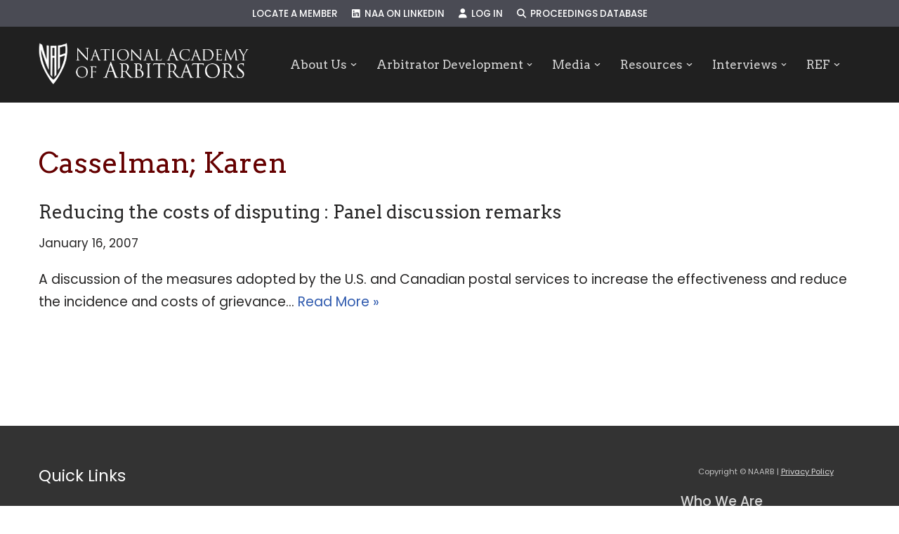

--- FILE ---
content_type: text/html; charset=UTF-8
request_url: https://naarb.org/proceeding_authors/karen-casselman/
body_size: 18146
content:
<!DOCTYPE html>
<html lang="en-US">

<head>
	
	<meta charset="UTF-8">
	<meta name="viewport" content="width=device-width, initial-scale=1, minimum-scale=1">
	<link rel="profile" href="http://gmpg.org/xfn/11">
		<title>Casselman; Karen &#8211; NAARB</title>
<meta name='robots' content='max-image-preview:large' />
	<style>img:is([sizes="auto" i], [sizes^="auto," i]) { contain-intrinsic-size: 3000px 1500px }</style>
	<link rel='dns-prefetch' href='//www.google.com' />
<link rel='dns-prefetch' href='//use.fontawesome.com' />
<link rel='dns-prefetch' href='//fonts.googleapis.com' />
<link rel="alternate" type="application/rss+xml" title="NAARB &raquo; Feed" href="https://naarb.org/feed/" />
<link rel="alternate" type="application/rss+xml" title="NAARB &raquo; Comments Feed" href="https://naarb.org/comments/feed/" />
<link rel="alternate" type="application/rss+xml" title="NAARB &raquo; Casselman; Karen Proceeding Author Feed" href="https://naarb.org/proceeding_authors/karen-casselman/feed/" />
		<!-- This site uses the Google Analytics by ExactMetrics plugin v8.11.1 - Using Analytics tracking - https://www.exactmetrics.com/ -->
		<!-- Note: ExactMetrics is not currently configured on this site. The site owner needs to authenticate with Google Analytics in the ExactMetrics settings panel. -->
					<!-- No tracking code set -->
				<!-- / Google Analytics by ExactMetrics -->
		<script>
window._wpemojiSettings = {"baseUrl":"https:\/\/s.w.org\/images\/core\/emoji\/16.0.1\/72x72\/","ext":".png","svgUrl":"https:\/\/s.w.org\/images\/core\/emoji\/16.0.1\/svg\/","svgExt":".svg","source":{"concatemoji":"https:\/\/naarb.org\/wp-includes\/js\/wp-emoji-release.min.js?ver=6.8.3"}};
/*! This file is auto-generated */
!function(s,n){var o,i,e;function c(e){try{var t={supportTests:e,timestamp:(new Date).valueOf()};sessionStorage.setItem(o,JSON.stringify(t))}catch(e){}}function p(e,t,n){e.clearRect(0,0,e.canvas.width,e.canvas.height),e.fillText(t,0,0);var t=new Uint32Array(e.getImageData(0,0,e.canvas.width,e.canvas.height).data),a=(e.clearRect(0,0,e.canvas.width,e.canvas.height),e.fillText(n,0,0),new Uint32Array(e.getImageData(0,0,e.canvas.width,e.canvas.height).data));return t.every(function(e,t){return e===a[t]})}function u(e,t){e.clearRect(0,0,e.canvas.width,e.canvas.height),e.fillText(t,0,0);for(var n=e.getImageData(16,16,1,1),a=0;a<n.data.length;a++)if(0!==n.data[a])return!1;return!0}function f(e,t,n,a){switch(t){case"flag":return n(e,"\ud83c\udff3\ufe0f\u200d\u26a7\ufe0f","\ud83c\udff3\ufe0f\u200b\u26a7\ufe0f")?!1:!n(e,"\ud83c\udde8\ud83c\uddf6","\ud83c\udde8\u200b\ud83c\uddf6")&&!n(e,"\ud83c\udff4\udb40\udc67\udb40\udc62\udb40\udc65\udb40\udc6e\udb40\udc67\udb40\udc7f","\ud83c\udff4\u200b\udb40\udc67\u200b\udb40\udc62\u200b\udb40\udc65\u200b\udb40\udc6e\u200b\udb40\udc67\u200b\udb40\udc7f");case"emoji":return!a(e,"\ud83e\udedf")}return!1}function g(e,t,n,a){var r="undefined"!=typeof WorkerGlobalScope&&self instanceof WorkerGlobalScope?new OffscreenCanvas(300,150):s.createElement("canvas"),o=r.getContext("2d",{willReadFrequently:!0}),i=(o.textBaseline="top",o.font="600 32px Arial",{});return e.forEach(function(e){i[e]=t(o,e,n,a)}),i}function t(e){var t=s.createElement("script");t.src=e,t.defer=!0,s.head.appendChild(t)}"undefined"!=typeof Promise&&(o="wpEmojiSettingsSupports",i=["flag","emoji"],n.supports={everything:!0,everythingExceptFlag:!0},e=new Promise(function(e){s.addEventListener("DOMContentLoaded",e,{once:!0})}),new Promise(function(t){var n=function(){try{var e=JSON.parse(sessionStorage.getItem(o));if("object"==typeof e&&"number"==typeof e.timestamp&&(new Date).valueOf()<e.timestamp+604800&&"object"==typeof e.supportTests)return e.supportTests}catch(e){}return null}();if(!n){if("undefined"!=typeof Worker&&"undefined"!=typeof OffscreenCanvas&&"undefined"!=typeof URL&&URL.createObjectURL&&"undefined"!=typeof Blob)try{var e="postMessage("+g.toString()+"("+[JSON.stringify(i),f.toString(),p.toString(),u.toString()].join(",")+"));",a=new Blob([e],{type:"text/javascript"}),r=new Worker(URL.createObjectURL(a),{name:"wpTestEmojiSupports"});return void(r.onmessage=function(e){c(n=e.data),r.terminate(),t(n)})}catch(e){}c(n=g(i,f,p,u))}t(n)}).then(function(e){for(var t in e)n.supports[t]=e[t],n.supports.everything=n.supports.everything&&n.supports[t],"flag"!==t&&(n.supports.everythingExceptFlag=n.supports.everythingExceptFlag&&n.supports[t]);n.supports.everythingExceptFlag=n.supports.everythingExceptFlag&&!n.supports.flag,n.DOMReady=!1,n.readyCallback=function(){n.DOMReady=!0}}).then(function(){return e}).then(function(){var e;n.supports.everything||(n.readyCallback(),(e=n.source||{}).concatemoji?t(e.concatemoji):e.wpemoji&&e.twemoji&&(t(e.twemoji),t(e.wpemoji)))}))}((window,document),window._wpemojiSettings);
</script>
<style id='wp-emoji-styles-inline-css'>

	img.wp-smiley, img.emoji {
		display: inline !important;
		border: none !important;
		box-shadow: none !important;
		height: 1em !important;
		width: 1em !important;
		margin: 0 0.07em !important;
		vertical-align: -0.1em !important;
		background: none !important;
		padding: 0 !important;
	}
</style>
<link rel='stylesheet' id='wp-block-library-css' href='https://naarb.org/wp-includes/css/dist/block-library/style.min.css?ver=6.8.3' media='all' />
<style id='classic-theme-styles-inline-css'>
/*! This file is auto-generated */
.wp-block-button__link{color:#fff;background-color:#32373c;border-radius:9999px;box-shadow:none;text-decoration:none;padding:calc(.667em + 2px) calc(1.333em + 2px);font-size:1.125em}.wp-block-file__button{background:#32373c;color:#fff;text-decoration:none}
</style>
<style id='font-awesome-svg-styles-default-inline-css'>
.svg-inline--fa {
  display: inline-block;
  height: 1em;
  overflow: visible;
  vertical-align: -.125em;
}
</style>
<link rel='stylesheet' id='font-awesome-svg-styles-css' href='https://naarb.org/wp-content/uploads/font-awesome/v6.6.0/css/svg-with-js.css' media='all' />
<style id='font-awesome-svg-styles-inline-css'>
   .wp-block-font-awesome-icon svg::before,
   .wp-rich-text-font-awesome-icon svg::before {content: unset;}
</style>
<style id='global-styles-inline-css'>
:root{--wp--preset--aspect-ratio--square: 1;--wp--preset--aspect-ratio--4-3: 4/3;--wp--preset--aspect-ratio--3-4: 3/4;--wp--preset--aspect-ratio--3-2: 3/2;--wp--preset--aspect-ratio--2-3: 2/3;--wp--preset--aspect-ratio--16-9: 16/9;--wp--preset--aspect-ratio--9-16: 9/16;--wp--preset--color--black: #000000;--wp--preset--color--cyan-bluish-gray: #abb8c3;--wp--preset--color--white: #ffffff;--wp--preset--color--pale-pink: #f78da7;--wp--preset--color--vivid-red: #cf2e2e;--wp--preset--color--luminous-vivid-orange: #ff6900;--wp--preset--color--luminous-vivid-amber: #fcb900;--wp--preset--color--light-green-cyan: #7bdcb5;--wp--preset--color--vivid-green-cyan: #00d084;--wp--preset--color--pale-cyan-blue: #8ed1fc;--wp--preset--color--vivid-cyan-blue: #0693e3;--wp--preset--color--vivid-purple: #9b51e0;--wp--preset--color--neve-link-color: var(--nv-primary-accent);--wp--preset--color--neve-link-hover-color: var(--nv-secondary-accent);--wp--preset--color--nv-site-bg: var(--nv-site-bg);--wp--preset--color--nv-light-bg: var(--nv-light-bg);--wp--preset--color--nv-dark-bg: var(--nv-dark-bg);--wp--preset--color--neve-text-color: var(--nv-text-color);--wp--preset--color--nv-text-dark-bg: var(--nv-text-dark-bg);--wp--preset--color--nv-c-1: var(--nv-c-1);--wp--preset--color--nv-c-2: var(--nv-c-2);--wp--preset--gradient--vivid-cyan-blue-to-vivid-purple: linear-gradient(135deg,rgba(6,147,227,1) 0%,rgb(155,81,224) 100%);--wp--preset--gradient--light-green-cyan-to-vivid-green-cyan: linear-gradient(135deg,rgb(122,220,180) 0%,rgb(0,208,130) 100%);--wp--preset--gradient--luminous-vivid-amber-to-luminous-vivid-orange: linear-gradient(135deg,rgba(252,185,0,1) 0%,rgba(255,105,0,1) 100%);--wp--preset--gradient--luminous-vivid-orange-to-vivid-red: linear-gradient(135deg,rgba(255,105,0,1) 0%,rgb(207,46,46) 100%);--wp--preset--gradient--very-light-gray-to-cyan-bluish-gray: linear-gradient(135deg,rgb(238,238,238) 0%,rgb(169,184,195) 100%);--wp--preset--gradient--cool-to-warm-spectrum: linear-gradient(135deg,rgb(74,234,220) 0%,rgb(151,120,209) 20%,rgb(207,42,186) 40%,rgb(238,44,130) 60%,rgb(251,105,98) 80%,rgb(254,248,76) 100%);--wp--preset--gradient--blush-light-purple: linear-gradient(135deg,rgb(255,206,236) 0%,rgb(152,150,240) 100%);--wp--preset--gradient--blush-bordeaux: linear-gradient(135deg,rgb(254,205,165) 0%,rgb(254,45,45) 50%,rgb(107,0,62) 100%);--wp--preset--gradient--luminous-dusk: linear-gradient(135deg,rgb(255,203,112) 0%,rgb(199,81,192) 50%,rgb(65,88,208) 100%);--wp--preset--gradient--pale-ocean: linear-gradient(135deg,rgb(255,245,203) 0%,rgb(182,227,212) 50%,rgb(51,167,181) 100%);--wp--preset--gradient--electric-grass: linear-gradient(135deg,rgb(202,248,128) 0%,rgb(113,206,126) 100%);--wp--preset--gradient--midnight: linear-gradient(135deg,rgb(2,3,129) 0%,rgb(40,116,252) 100%);--wp--preset--font-size--small: 13px;--wp--preset--font-size--medium: 20px;--wp--preset--font-size--large: 36px;--wp--preset--font-size--x-large: 42px;--wp--preset--spacing--20: 0.44rem;--wp--preset--spacing--30: 0.67rem;--wp--preset--spacing--40: 1rem;--wp--preset--spacing--50: 1.5rem;--wp--preset--spacing--60: 2.25rem;--wp--preset--spacing--70: 3.38rem;--wp--preset--spacing--80: 5.06rem;--wp--preset--shadow--natural: 6px 6px 9px rgba(0, 0, 0, 0.2);--wp--preset--shadow--deep: 12px 12px 50px rgba(0, 0, 0, 0.4);--wp--preset--shadow--sharp: 6px 6px 0px rgba(0, 0, 0, 0.2);--wp--preset--shadow--outlined: 6px 6px 0px -3px rgba(255, 255, 255, 1), 6px 6px rgba(0, 0, 0, 1);--wp--preset--shadow--crisp: 6px 6px 0px rgba(0, 0, 0, 1);}:where(.is-layout-flex){gap: 0.5em;}:where(.is-layout-grid){gap: 0.5em;}body .is-layout-flex{display: flex;}.is-layout-flex{flex-wrap: wrap;align-items: center;}.is-layout-flex > :is(*, div){margin: 0;}body .is-layout-grid{display: grid;}.is-layout-grid > :is(*, div){margin: 0;}:where(.wp-block-columns.is-layout-flex){gap: 2em;}:where(.wp-block-columns.is-layout-grid){gap: 2em;}:where(.wp-block-post-template.is-layout-flex){gap: 1.25em;}:where(.wp-block-post-template.is-layout-grid){gap: 1.25em;}.has-black-color{color: var(--wp--preset--color--black) !important;}.has-cyan-bluish-gray-color{color: var(--wp--preset--color--cyan-bluish-gray) !important;}.has-white-color{color: var(--wp--preset--color--white) !important;}.has-pale-pink-color{color: var(--wp--preset--color--pale-pink) !important;}.has-vivid-red-color{color: var(--wp--preset--color--vivid-red) !important;}.has-luminous-vivid-orange-color{color: var(--wp--preset--color--luminous-vivid-orange) !important;}.has-luminous-vivid-amber-color{color: var(--wp--preset--color--luminous-vivid-amber) !important;}.has-light-green-cyan-color{color: var(--wp--preset--color--light-green-cyan) !important;}.has-vivid-green-cyan-color{color: var(--wp--preset--color--vivid-green-cyan) !important;}.has-pale-cyan-blue-color{color: var(--wp--preset--color--pale-cyan-blue) !important;}.has-vivid-cyan-blue-color{color: var(--wp--preset--color--vivid-cyan-blue) !important;}.has-vivid-purple-color{color: var(--wp--preset--color--vivid-purple) !important;}.has-neve-link-color-color{color: var(--wp--preset--color--neve-link-color) !important;}.has-neve-link-hover-color-color{color: var(--wp--preset--color--neve-link-hover-color) !important;}.has-nv-site-bg-color{color: var(--wp--preset--color--nv-site-bg) !important;}.has-nv-light-bg-color{color: var(--wp--preset--color--nv-light-bg) !important;}.has-nv-dark-bg-color{color: var(--wp--preset--color--nv-dark-bg) !important;}.has-neve-text-color-color{color: var(--wp--preset--color--neve-text-color) !important;}.has-nv-text-dark-bg-color{color: var(--wp--preset--color--nv-text-dark-bg) !important;}.has-nv-c-1-color{color: var(--wp--preset--color--nv-c-1) !important;}.has-nv-c-2-color{color: var(--wp--preset--color--nv-c-2) !important;}.has-black-background-color{background-color: var(--wp--preset--color--black) !important;}.has-cyan-bluish-gray-background-color{background-color: var(--wp--preset--color--cyan-bluish-gray) !important;}.has-white-background-color{background-color: var(--wp--preset--color--white) !important;}.has-pale-pink-background-color{background-color: var(--wp--preset--color--pale-pink) !important;}.has-vivid-red-background-color{background-color: var(--wp--preset--color--vivid-red) !important;}.has-luminous-vivid-orange-background-color{background-color: var(--wp--preset--color--luminous-vivid-orange) !important;}.has-luminous-vivid-amber-background-color{background-color: var(--wp--preset--color--luminous-vivid-amber) !important;}.has-light-green-cyan-background-color{background-color: var(--wp--preset--color--light-green-cyan) !important;}.has-vivid-green-cyan-background-color{background-color: var(--wp--preset--color--vivid-green-cyan) !important;}.has-pale-cyan-blue-background-color{background-color: var(--wp--preset--color--pale-cyan-blue) !important;}.has-vivid-cyan-blue-background-color{background-color: var(--wp--preset--color--vivid-cyan-blue) !important;}.has-vivid-purple-background-color{background-color: var(--wp--preset--color--vivid-purple) !important;}.has-neve-link-color-background-color{background-color: var(--wp--preset--color--neve-link-color) !important;}.has-neve-link-hover-color-background-color{background-color: var(--wp--preset--color--neve-link-hover-color) !important;}.has-nv-site-bg-background-color{background-color: var(--wp--preset--color--nv-site-bg) !important;}.has-nv-light-bg-background-color{background-color: var(--wp--preset--color--nv-light-bg) !important;}.has-nv-dark-bg-background-color{background-color: var(--wp--preset--color--nv-dark-bg) !important;}.has-neve-text-color-background-color{background-color: var(--wp--preset--color--neve-text-color) !important;}.has-nv-text-dark-bg-background-color{background-color: var(--wp--preset--color--nv-text-dark-bg) !important;}.has-nv-c-1-background-color{background-color: var(--wp--preset--color--nv-c-1) !important;}.has-nv-c-2-background-color{background-color: var(--wp--preset--color--nv-c-2) !important;}.has-black-border-color{border-color: var(--wp--preset--color--black) !important;}.has-cyan-bluish-gray-border-color{border-color: var(--wp--preset--color--cyan-bluish-gray) !important;}.has-white-border-color{border-color: var(--wp--preset--color--white) !important;}.has-pale-pink-border-color{border-color: var(--wp--preset--color--pale-pink) !important;}.has-vivid-red-border-color{border-color: var(--wp--preset--color--vivid-red) !important;}.has-luminous-vivid-orange-border-color{border-color: var(--wp--preset--color--luminous-vivid-orange) !important;}.has-luminous-vivid-amber-border-color{border-color: var(--wp--preset--color--luminous-vivid-amber) !important;}.has-light-green-cyan-border-color{border-color: var(--wp--preset--color--light-green-cyan) !important;}.has-vivid-green-cyan-border-color{border-color: var(--wp--preset--color--vivid-green-cyan) !important;}.has-pale-cyan-blue-border-color{border-color: var(--wp--preset--color--pale-cyan-blue) !important;}.has-vivid-cyan-blue-border-color{border-color: var(--wp--preset--color--vivid-cyan-blue) !important;}.has-vivid-purple-border-color{border-color: var(--wp--preset--color--vivid-purple) !important;}.has-neve-link-color-border-color{border-color: var(--wp--preset--color--neve-link-color) !important;}.has-neve-link-hover-color-border-color{border-color: var(--wp--preset--color--neve-link-hover-color) !important;}.has-nv-site-bg-border-color{border-color: var(--wp--preset--color--nv-site-bg) !important;}.has-nv-light-bg-border-color{border-color: var(--wp--preset--color--nv-light-bg) !important;}.has-nv-dark-bg-border-color{border-color: var(--wp--preset--color--nv-dark-bg) !important;}.has-neve-text-color-border-color{border-color: var(--wp--preset--color--neve-text-color) !important;}.has-nv-text-dark-bg-border-color{border-color: var(--wp--preset--color--nv-text-dark-bg) !important;}.has-nv-c-1-border-color{border-color: var(--wp--preset--color--nv-c-1) !important;}.has-nv-c-2-border-color{border-color: var(--wp--preset--color--nv-c-2) !important;}.has-vivid-cyan-blue-to-vivid-purple-gradient-background{background: var(--wp--preset--gradient--vivid-cyan-blue-to-vivid-purple) !important;}.has-light-green-cyan-to-vivid-green-cyan-gradient-background{background: var(--wp--preset--gradient--light-green-cyan-to-vivid-green-cyan) !important;}.has-luminous-vivid-amber-to-luminous-vivid-orange-gradient-background{background: var(--wp--preset--gradient--luminous-vivid-amber-to-luminous-vivid-orange) !important;}.has-luminous-vivid-orange-to-vivid-red-gradient-background{background: var(--wp--preset--gradient--luminous-vivid-orange-to-vivid-red) !important;}.has-very-light-gray-to-cyan-bluish-gray-gradient-background{background: var(--wp--preset--gradient--very-light-gray-to-cyan-bluish-gray) !important;}.has-cool-to-warm-spectrum-gradient-background{background: var(--wp--preset--gradient--cool-to-warm-spectrum) !important;}.has-blush-light-purple-gradient-background{background: var(--wp--preset--gradient--blush-light-purple) !important;}.has-blush-bordeaux-gradient-background{background: var(--wp--preset--gradient--blush-bordeaux) !important;}.has-luminous-dusk-gradient-background{background: var(--wp--preset--gradient--luminous-dusk) !important;}.has-pale-ocean-gradient-background{background: var(--wp--preset--gradient--pale-ocean) !important;}.has-electric-grass-gradient-background{background: var(--wp--preset--gradient--electric-grass) !important;}.has-midnight-gradient-background{background: var(--wp--preset--gradient--midnight) !important;}.has-small-font-size{font-size: var(--wp--preset--font-size--small) !important;}.has-medium-font-size{font-size: var(--wp--preset--font-size--medium) !important;}.has-large-font-size{font-size: var(--wp--preset--font-size--large) !important;}.has-x-large-font-size{font-size: var(--wp--preset--font-size--x-large) !important;}
:where(.wp-block-post-template.is-layout-flex){gap: 1.25em;}:where(.wp-block-post-template.is-layout-grid){gap: 1.25em;}
:where(.wp-block-columns.is-layout-flex){gap: 2em;}:where(.wp-block-columns.is-layout-grid){gap: 2em;}
:root :where(.wp-block-pullquote){font-size: 1.5em;line-height: 1.6;}
</style>
<link rel='stylesheet' id='contact-form-7-css' href='https://naarb.org/wp-content/plugins/contact-form-7/includes/css/styles.css?ver=6.1.4' media='all' />
<link rel='stylesheet' id='search-filter-plugin-styles-css' href='https://naarb.org/wp-content/plugins/search-filter-pro/public/assets/css/search-filter.min.css?ver=2.5.21' media='all' />
<link rel='stylesheet' id='neve-style-css' href='https://naarb.org/wp-content/themes/neve/style-main-new.min.css?ver=4.1.4' media='all' />
<style id='neve-style-inline-css'>
h4 {font-family: var(--h4fontfamily);}.is-menu-sidebar .header-menu-sidebar { visibility: visible; }.is-menu-sidebar.menu_sidebar_slide_left .header-menu-sidebar { transform: translate3d(0, 0, 0); left: 0; }.is-menu-sidebar.menu_sidebar_slide_right .header-menu-sidebar { transform: translate3d(0, 0, 0); right: 0; }.is-menu-sidebar.menu_sidebar_pull_right .header-menu-sidebar, .is-menu-sidebar.menu_sidebar_pull_left .header-menu-sidebar { transform: translateX(0); }.is-menu-sidebar.menu_sidebar_dropdown .header-menu-sidebar { height: auto; }.is-menu-sidebar.menu_sidebar_dropdown .header-menu-sidebar-inner { max-height: 400px; padding: 20px 0; }.is-menu-sidebar.menu_sidebar_full_canvas .header-menu-sidebar { opacity: 1; }.header-menu-sidebar .menu-item-nav-search:not(.floating) { pointer-events: none; }.header-menu-sidebar .menu-item-nav-search .is-menu-sidebar { pointer-events: unset; }@media screen and (max-width: 960px) { .builder-item.cr .item--inner { --textalign: center; --justify: center; } }
.nv-meta-list li.meta:not(:last-child):after { content:"/" }.nv-meta-list .no-mobile{
			display:none;
		}.nv-meta-list li.last::after{
			content: ""!important;
		}@media (min-width: 769px) {
			.nv-meta-list .no-mobile {
				display: inline-block;
			}
			.nv-meta-list li.last:not(:last-child)::after {
		 		content: "/" !important;
			}
		}
 :root{ --container: 748px;--postwidth:100%; --primarybtnbg: var(--nv-primary-accent); --primarybtnhoverbg: var(--nv-primary-accent); --primarybtncolor: #fff; --secondarybtncolor: var(--nv-primary-accent); --primarybtnhovercolor: #fff; --secondarybtnhovercolor: var(--nv-primary-accent);--primarybtnborderradius:3px;--secondarybtnborderradius:3px;--secondarybtnborderwidth:3px;--btnpadding:13px 15px;--primarybtnpadding:13px 15px;--secondarybtnpadding:calc(13px - 3px) calc(15px - 3px); --bodyfontfamily: Poppins; --bodyfontsize: 15px; --bodylineheight: 1.6em; --bodyletterspacing: 0px; --bodyfontweight: 400; --bodytexttransform: none; --headingsfontfamily: Arvo; --h1fontsize: 36px; --h1fontweight: 400; --h1lineheight: 1.2em; --h1letterspacing: 0px; --h1texttransform: none; --h2fontsize: 28px; --h2fontweight: 400; --h2lineheight: 1.3em; --h2letterspacing: 0px; --h2texttransform: none; --h3fontsize: 24px; --h3fontweight: 400; --h3lineheight: 1.4em; --h3letterspacing: 0px; --h3texttransform: none; --h4fontfamily: Poppins; --h4fontsize: 20px; --h4fontweight: 500; --h4lineheight: 1.6em; --h4letterspacing: 0px; --h4texttransform: none; --h5fontsize: 16px; --h5fontweight: 700; --h5lineheight: 1.6; --h5letterspacing: 0px; --h5texttransform: none; --h6fontsize: 14px; --h6fontweight: 700; --h6lineheight: 1.6; --h6letterspacing: 0px; --h6texttransform: none;--formfieldborderwidth:2px;--formfieldborderradius:3px; --formfieldbgcolor: var(--nv-site-bg); --formfieldbordercolor: #dddddd; --formfieldcolor: var(--nv-text-color);--formfieldpadding:10px 12px; } .nv-index-posts{ --borderradius:0px; } .single-post-container .alignfull > [class*="__inner-container"], .single-post-container .alignwide > [class*="__inner-container"]{ max-width:718px } .nv-meta-list{ --avatarsize: 20px; } .single .nv-meta-list{ --avatarsize: 20px; } .nv-is-boxed.nv-comments-wrap{ --padding:20px; } .nv-is-boxed.comment-respond{ --padding:20px; } .single:not(.single-product), .page{ --c-vspace:0 0 0 0;; } .global-styled{ --bgcolor: var(--nv-site-bg); } .header-top{ --rowbcolor: var(--nv-light-bg); --color: var(--nv-text-color); --bgcolor: #4a4b54; } .header-main{ --rowbcolor: var(--nv-light-bg); --color: var(--nv-text-color); --bgcolor: var(--nv-site-bg); } .header-bottom{ --rowbcolor: var(--nv-light-bg); --color: var(--nv-text-color); --bgcolor: var(--nv-site-bg); } .header-menu-sidebar-bg{ --justify: flex-start; --textalign: left;--flexg: 1;--wrapdropdownwidth: auto; --color: var(--nv-text-color);--bgimage:none;--bgposition:50% 50%;;--bgoverlayopacity:0.5; } .header-menu-sidebar{ width: 360px; } .builder-item--logo{ --maxwidth: 120px; --fs: 24px;--padding:10px 0;--margin:0; --textalign: left;--justify: flex-start; } .builder-item--nav-icon,.header-menu-sidebar .close-sidebar-panel .navbar-toggle{ --borderradius:3px;--borderwidth:1px; } .builder-item--nav-icon{ --label-margin:0 5px 0 0;;--padding:10px 15px;--margin:0; } .builder-item--primary-menu{ --color: #d8d8d8; --hovercolor: #fefefe; --hovertextcolor: #ffffff; --activecolor: #fffefe; --spacing: 26px; --height: 29px;--padding:0;--margin:0; --fontfamily: Arvo; --fontsize: 1.2em; --lineheight: 1em; --letterspacing: 0px; --fontweight: 500; --texttransform: none; --iconsize: 1.2em; } .hfg-is-group.has-primary-menu .inherit-ff{ --inheritedff: Arvo; --inheritedfw: 500; } .builder-item--secondary-menu{ --color: #ffffff; --hovercolor: #ffb8c1; --hovertextcolor: var(--nv-text-color); --activecolor: #eeeeee; --spacing: 20px; --height: 25px;--padding:0;--margin:0; --fontfamily: Poppins; --fontsize: 1em; --lineheight: 1.6em; --letterspacing: 0px; --fontweight: 500; --texttransform: uppercase; --iconsize: 1em; } .hfg-is-group.has-secondary-menu .inherit-ff{ --inheritedff: Poppins; --inheritedfw: 500; } .footer-top-inner .row{ grid-template-columns:repeat(4, 1fr); --valign: flex-start; } .footer-top{ --rowbwidth:0px; --rowbcolor: var(--nv-light-bg); --color: #d7d7d7; --bgcolor: #333333; } .footer-main-inner .row{ grid-template-columns:1fr 1fr; --valign: flex-start; } .footer-main{ --rowbcolor: var(--nv-light-bg); --color: var(--nv-text-color); --bgcolor: #333333; } .footer-bottom-inner .row{ grid-template-columns:1fr; --valign: flex-start; } .footer-bottom{ --rowbcolor: var(--nv-light-bg); --color: var(--nv-text-dark-bg); --bgcolor: var(--nv-dark-bg); } .builder-item--footer-one-widgets{ --padding:0;--margin:0; --textalign: left;--justify: flex-start; } .builder-item--footer-two-widgets{ --padding:0;--margin:0; --textalign: left;--justify: flex-start; } .builder-item--footer-three-widgets{ --padding:0;--margin:0; --textalign: left;--justify: flex-start; } .builder-item--footer-four-widgets{ --padding:0;--margin:0; --textalign: left;--justify: flex-start; } .builder-item--footer-menu{ --hovercolor: var(--nv-primary-accent); --spacing: 20px; --height: 25px;--padding:0;--margin:0; --fontsize: 1em; --lineheight: 1.6; --letterspacing: 0px; --fontweight: 500; --texttransform: none; --iconsize: 1em; --textalign: left;--justify: flex-start; } @media(min-width: 576px){ :root{ --container: 992px;--postwidth:100%;--btnpadding:13px 15px;--primarybtnpadding:13px 15px;--secondarybtnpadding:calc(13px - 3px) calc(15px - 3px); --bodyfontsize: 16px; --bodylineheight: 1.6em; --bodyletterspacing: 0px; --h1fontsize: 38px; --h1lineheight: 1.2em; --h1letterspacing: 0px; --h2fontsize: 30px; --h2lineheight: 1.2em; --h2letterspacing: 0px; --h3fontsize: 26px; --h3lineheight: 1.4em; --h3letterspacing: 0px; --h4fontsize: 22px; --h4lineheight: 1.5em; --h4letterspacing: 0px; --h5fontsize: 18px; --h5lineheight: 1.6; --h5letterspacing: 0px; --h6fontsize: 14px; --h6lineheight: 1.6; --h6letterspacing: 0px; } .single-post-container .alignfull > [class*="__inner-container"], .single-post-container .alignwide > [class*="__inner-container"]{ max-width:962px } .nv-meta-list{ --avatarsize: 20px; } .single .nv-meta-list{ --avatarsize: 20px; } .nv-is-boxed.nv-comments-wrap{ --padding:30px; } .nv-is-boxed.comment-respond{ --padding:30px; } .single:not(.single-product), .page{ --c-vspace:0 0 0 0;; } .header-menu-sidebar-bg{ --justify: flex-start; --textalign: left;--flexg: 1;--wrapdropdownwidth: auto; } .header-menu-sidebar{ width: 360px; } .builder-item--logo{ --maxwidth: 120px; --fs: 24px;--padding:10px 0;--margin:0; --textalign: left;--justify: flex-start; } .builder-item--nav-icon{ --label-margin:0 5px 0 0;;--padding:10px 15px;--margin:0; } .builder-item--primary-menu{ --spacing: 20px; --height: 25px;--padding:0;--margin:0; --fontsize: 1em; --lineheight: 1.6em; --letterspacing: 0px; --iconsize: 1em; } .builder-item--secondary-menu{ --spacing: 20px; --height: 25px;--padding:0;--margin:0; --fontsize: 1em; --lineheight: 1.6em; --letterspacing: 0px; --iconsize: 1em; } .footer-top{ --rowbwidth:0px; } .builder-item--footer-one-widgets{ --padding:0;--margin:0; --textalign: left;--justify: flex-start; } .builder-item--footer-two-widgets{ --padding:0;--margin:0; --textalign: left;--justify: flex-start; } .builder-item--footer-three-widgets{ --padding:0;--margin:0; --textalign: left;--justify: flex-start; } .builder-item--footer-four-widgets{ --padding:0;--margin:0; --textalign: left;--justify: flex-start; } .builder-item--footer-menu{ --spacing: 20px; --height: 25px;--padding:0;--margin:0; --fontsize: 1em; --lineheight: 1.6; --letterspacing: 0px; --iconsize: 1em; --textalign: left;--justify: flex-start; } }@media(min-width: 960px){ :root{ --container: 1200px;--postwidth:100%;--btnpadding:13px 15px;--primarybtnpadding:13px 15px;--secondarybtnpadding:calc(13px - 3px) calc(15px - 3px); --bodyfontsize: 19px; --bodylineheight: 1.7em; --bodyletterspacing: 0px; --h1fontsize: 40px; --h1lineheight: 1.1em; --h1letterspacing: 0px; --h2fontsize: 38px; --h2lineheight: 1.2em; --h2letterspacing: 0px; --h3fontsize: 26px; --h3lineheight: 1.4em; --h3letterspacing: 0px; --h4fontsize: 24px; --h4lineheight: 1.5em; --h4letterspacing: 0px; --h5fontsize: 20px; --h5lineheight: 1.6; --h5letterspacing: 0px; --h6fontsize: 16px; --h6lineheight: 1.6; --h6letterspacing: 0px; } body:not(.single):not(.archive):not(.blog):not(.search):not(.error404) .neve-main > .container .col, body.post-type-archive-course .neve-main > .container .col, body.post-type-archive-llms_membership .neve-main > .container .col{ max-width: 100%; } body:not(.single):not(.archive):not(.blog):not(.search):not(.error404) .nv-sidebar-wrap, body.post-type-archive-course .nv-sidebar-wrap, body.post-type-archive-llms_membership .nv-sidebar-wrap{ max-width: 0%; } .neve-main > .archive-container .nv-index-posts.col{ max-width: 100%; } .neve-main > .archive-container .nv-sidebar-wrap{ max-width: 0%; } .neve-main > .single-post-container .nv-single-post-wrap.col{ max-width: 70%; } .single-post-container .alignfull > [class*="__inner-container"], .single-post-container .alignwide > [class*="__inner-container"]{ max-width:810px } .container-fluid.single-post-container .alignfull > [class*="__inner-container"], .container-fluid.single-post-container .alignwide > [class*="__inner-container"]{ max-width:calc(70% + 15px) } .neve-main > .single-post-container .nv-sidebar-wrap{ max-width: 30%; } .nv-meta-list{ --avatarsize: 20px; } .single .nv-meta-list{ --avatarsize: 20px; } .nv-is-boxed.nv-comments-wrap{ --padding:40px; } .nv-is-boxed.comment-respond{ --padding:40px; } .single:not(.single-product), .page{ --c-vspace:0 0 0 0;; } .header-menu-sidebar-bg{ --justify: flex-start; --textalign: left;--flexg: 1;--wrapdropdownwidth: auto; } .header-menu-sidebar{ width: 360px; } .builder-item--logo{ --maxwidth: 299px; --fs: 24px;--padding:10px 0;--margin:0; --textalign: left;--justify: flex-start; } .builder-item--nav-icon{ --label-margin:0 5px 0 0;;--padding:10px 15px;--margin:0; } .builder-item--primary-menu{ --spacing: 20px; --height: 25px;--padding:0;--margin:0; --fontsize: .9em; --lineheight: 1.6em; --letterspacing: 0px; --iconsize: .9em; } .builder-item--secondary-menu{ --spacing: 12px; --height: 12px;--padding:0;--margin:0; --fontsize: 0.7em; --lineheight: 1.6em; --letterspacing: 0px; --iconsize: 0.7em; } .footer-top{ --rowbwidth:0px; } .builder-item--footer-one-widgets{ --padding:0;--margin:0; --textalign: left;--justify: flex-start; } .builder-item--footer-two-widgets{ --padding:0;--margin:0; --textalign: left;--justify: flex-start; } .builder-item--footer-three-widgets{ --padding:0;--margin:0; --textalign: left;--justify: flex-start; } .builder-item--footer-four-widgets{ --padding:0;--margin:0; --textalign: left;--justify: flex-start; } .builder-item--footer-menu{ --spacing: 20px; --height: 25px;--padding:0;--margin:0; --fontsize: 1em; --lineheight: 1.6; --letterspacing: 0px; --iconsize: 1em; --textalign: left;--justify: flex-start; } }:root{--nv-primary-accent:#2f5aae;--nv-secondary-accent:#2f5aae;--nv-site-bg:#ffffff;--nv-light-bg:#f4f5f7;--nv-dark-bg:#121212;--nv-text-color:#272626;--nv-text-dark-bg:#ffffff;--nv-c-1:#9463ae;--nv-c-2:#be574b;--nv-fallback-ff:Arial, Helvetica, sans-serif;}
</style>
<link rel='stylesheet' id='font-awesome-official-css' href='https://use.fontawesome.com/releases/v6.6.0/css/all.css' media='all' integrity="sha384-h/hnnw1Bi4nbpD6kE7nYfCXzovi622sY5WBxww8ARKwpdLj5kUWjRuyiXaD1U2JT" crossorigin="anonymous" />
<link rel='stylesheet' id='searchwp-forms-css' href='https://naarb.org/wp-content/plugins/searchwp/assets/css/frontend/search-forms.min.css?ver=4.5.6' media='all' />
<link rel='stylesheet' id='neve-google-font-arvo-css' href='//fonts.googleapis.com/css?family=Arvo%3A500%2C400%2C700&#038;display=swap&#038;ver=4.1.4' media='all' />
<link rel='stylesheet' id='neve-google-font-poppins-css' href='//fonts.googleapis.com/css?family=Poppins%3A500%2C400&#038;display=swap&#038;ver=4.1.4' media='all' />
<link rel='stylesheet' id='font-awesome-official-v4shim-css' href='https://use.fontawesome.com/releases/v6.6.0/css/v4-shims.css' media='all' integrity="sha384-Heamg4F/EELwbmnBJapxaWTkcdX/DCrJpYgSshI5BkI7xghn3RvDcpG+1xUJt/7K" crossorigin="anonymous" />
<script src="https://naarb.org/wp-includes/js/jquery/jquery.min.js?ver=3.7.1" id="jquery-core-js"></script>
<script src="https://naarb.org/wp-includes/js/jquery/jquery-migrate.min.js?ver=3.4.1" id="jquery-migrate-js"></script>
<script id="search-filter-plugin-build-js-extra">
var SF_LDATA = {"ajax_url":"https:\/\/naarb.org\/wp-admin\/admin-ajax.php","home_url":"https:\/\/naarb.org\/","extensions":[]};
</script>
<script src="https://naarb.org/wp-content/plugins/search-filter-pro/public/assets/js/search-filter-build.min.js?ver=2.5.21" id="search-filter-plugin-build-js"></script>
<script src="https://naarb.org/wp-content/plugins/search-filter-pro/public/assets/js/chosen.jquery.min.js?ver=2.5.21" id="search-filter-plugin-chosen-js"></script>
<script></script><link rel="https://api.w.org/" href="https://naarb.org/wp-json/" /><link rel="EditURI" type="application/rsd+xml" title="RSD" href="https://naarb.org/xmlrpc.php?rsd" />
<meta name="generator" content="WordPress 6.8.3" />
<script>
	setTimeout(function()
		{
		// This script should only run on the Search Results page:
		if ((window.location.href.search("sfid=35040") != -1))
			{
			if (document.getElementsByClassName("postcontent")[0].innerHTML.search("OOOPS! 404") != -1)
				{
				document.getElementsByClassName("postcontent")[0].innerHTML = "Your search did not return any results. Please try again.";
				}
			}
		}, 0);
</script>
<style type="text/css" id="breadcrumb-trail-css">.breadcrumbs .trail-browse,.breadcrumbs .trail-items,.breadcrumbs .trail-items li {display: inline-block;margin:0;padding: 0;border:none;background:transparent;text-indent: 0;}.breadcrumbs .trail-browse {font-size: inherit;font-style:inherit;font-weight: inherit;color: inherit;}.breadcrumbs .trail-items {list-style: none;}.trail-items li::after {content: "\002F";padding: 0 0.5em;}.trail-items li:last-of-type::after {display: none;}</style>
<meta name="generator" content="Powered by WPBakery Page Builder - drag and drop page builder for WordPress."/>
<meta name="generator" content="Powered by Slider Revolution 6.7.38 - responsive, Mobile-Friendly Slider Plugin for WordPress with comfortable drag and drop interface." />
<link rel="icon" href="https://naarb.org/wp-content/uploads/2013/12/naarb_icon-150x150.png" sizes="32x32" />
<link rel="icon" href="https://naarb.org/wp-content/uploads/2013/12/naarb_icon-275x275.png" sizes="192x192" />
<link rel="apple-touch-icon" href="https://naarb.org/wp-content/uploads/2013/12/naarb_icon-275x275.png" />
<meta name="msapplication-TileImage" content="https://naarb.org/wp-content/uploads/2013/12/naarb_icon-275x275.png" />
<script>function setREVStartSize(e){
			//window.requestAnimationFrame(function() {
				window.RSIW = window.RSIW===undefined ? window.innerWidth : window.RSIW;
				window.RSIH = window.RSIH===undefined ? window.innerHeight : window.RSIH;
				try {
					var pw = document.getElementById(e.c).parentNode.offsetWidth,
						newh;
					pw = pw===0 || isNaN(pw) || (e.l=="fullwidth" || e.layout=="fullwidth") ? window.RSIW : pw;
					e.tabw = e.tabw===undefined ? 0 : parseInt(e.tabw);
					e.thumbw = e.thumbw===undefined ? 0 : parseInt(e.thumbw);
					e.tabh = e.tabh===undefined ? 0 : parseInt(e.tabh);
					e.thumbh = e.thumbh===undefined ? 0 : parseInt(e.thumbh);
					e.tabhide = e.tabhide===undefined ? 0 : parseInt(e.tabhide);
					e.thumbhide = e.thumbhide===undefined ? 0 : parseInt(e.thumbhide);
					e.mh = e.mh===undefined || e.mh=="" || e.mh==="auto" ? 0 : parseInt(e.mh,0);
					if(e.layout==="fullscreen" || e.l==="fullscreen")
						newh = Math.max(e.mh,window.RSIH);
					else{
						e.gw = Array.isArray(e.gw) ? e.gw : [e.gw];
						for (var i in e.rl) if (e.gw[i]===undefined || e.gw[i]===0) e.gw[i] = e.gw[i-1];
						e.gh = e.el===undefined || e.el==="" || (Array.isArray(e.el) && e.el.length==0)? e.gh : e.el;
						e.gh = Array.isArray(e.gh) ? e.gh : [e.gh];
						for (var i in e.rl) if (e.gh[i]===undefined || e.gh[i]===0) e.gh[i] = e.gh[i-1];
											
						var nl = new Array(e.rl.length),
							ix = 0,
							sl;
						e.tabw = e.tabhide>=pw ? 0 : e.tabw;
						e.thumbw = e.thumbhide>=pw ? 0 : e.thumbw;
						e.tabh = e.tabhide>=pw ? 0 : e.tabh;
						e.thumbh = e.thumbhide>=pw ? 0 : e.thumbh;
						for (var i in e.rl) nl[i] = e.rl[i]<window.RSIW ? 0 : e.rl[i];
						sl = nl[0];
						for (var i in nl) if (sl>nl[i] && nl[i]>0) { sl = nl[i]; ix=i;}
						var m = pw>(e.gw[ix]+e.tabw+e.thumbw) ? 1 : (pw-(e.tabw+e.thumbw)) / (e.gw[ix]);
						newh =  (e.gh[ix] * m) + (e.tabh + e.thumbh);
					}
					var el = document.getElementById(e.c);
					if (el!==null && el) el.style.height = newh+"px";
					el = document.getElementById(e.c+"_wrapper");
					if (el!==null && el) {
						el.style.height = newh+"px";
						el.style.display = "block";
					}
				} catch(e){
					console.log("Failure at Presize of Slider:" + e)
				}
			//});
		  };</script>
		<style id="wp-custom-css">
			hr{
	border-top: 1px solid;
	color: #f3f2f2;
}
a.proceedingsbttn{
	background: #f3f2f2;
	padding: 8px 20px;
	border-radius: 4px;
	color: #650000;
	display: inline-block;
	transition: 0.6s;
}
a.proceedingsbttn:hover{
	background: #ccc;
}
.fa-file-pdf-o{
	color: #370101;
}
aside#secondary{
	display: none;
}

#content .single-proceedings, .content>.postcontent{
	padding-left: 32px;
	padding-right: 32px;
	max-width:1200px;
	margin-left: auto;
	margin-right: auto;
}

header.header>.site-header>.header-main, header.header>.site-header>.header-top{
	width: 100%;
	position: absolute;
}

header.header>.site-header>.header-top{
	height: 38px;
}

header.header>.site-header>.header-main{
	top: 38px;
	background-color: rgba(8,8,8,0.90) !important;
}

main#content {
    margin-top: 150px;
}
.header--row-inner.header-main-inner {
   background: url(https://naarb.org/wp-content/uploads/2024/08/lady-justice-bck3.jpg?id=36127) center 480px;
}
.home main#content{
	margin-top: 0;
}

.home .header--row-inner.header-main-inner {
    background: none;
}
.footer--row {
    padding-top: 50px;
}
.hfg-grid-bottom .component-wrap {
    display: none;
    margin: 4px 0;
}
.footer--row .nav-ul li {
    display: inline;
    position: relative;
    width: 100%;
    margin-left: 20px;
}
.footer--row h2{
	color: #fff;
	font-family: 'Poppins';
	font-size: 1.2em;
	margin-bottom: 0;
}
.footer--row p{
	color: #c2c2c2;
	font-size: .6em;
	line-height: 1.3em;
	text-align: center;
}
.overflowvisible_row{
	overflow: visible !important;
}

.becomemember_img{
	z-index: 20;
}
.wpb_single_image .vc_box_border_circle.vc_box_border_grey {
    background-color: rgba(255,255,255,0.55);
    padding: 20px;
}
.vc_btn3-color-grey {
    color: #650000!important;
	font-weight: 400;
	font-size: 19px!important;
	padding: 10px 25px!important;
}
.vc_btn3-color-danger {
  background-color: #650000!important;
	font-weight: 400;
	font-size: 19px!important;
	border: none!important;
	padding: 10px 25px!important;
}
/*nav header*/
.sub-menu .caret svg {
    width: .5em;
    height: .5em;
    color: #000;
    margin-left: -30px;
}
.sub-menu li, .sub-menu li a {
	color: #650000 !important;
	font-size: .95em;
	line-height: .8em;
	margin: 2px 0;
}
.sub-menu li a {
	padding: 10px 10px;
	transition: 0.6s;
}
.sub-menu li a:hover {
	color: #000!important;
	background: #eee!important;
transition: 0.6s;
}

.sub-menu li.nv-active, .sub-menu li.nv-active a{
	color: #000 !important;
}

.nav-ul .sub-menu li>.wrap{
	padding: 0px 0px;
}
.nav-ul .sub-menu li a{
	line-height: 1.2em;
}
.sub-menu{
	background-color:rgba(255,255,255, 0.95)!important;
	transition: 0.4s;
}
/*end nav header*/
/*homepage hero*/
.homepage-hero h1{
	color: #fff;
	font-size: 2.5em;
	text-shadow: 0px 1px 7px #000;
}
.homepage-hero .bttn1 .vc_btn3-style-modern{
	font-family: 'Arvo'!important;
	background: #fff;
	font-weight: 500;
	font-size: 1em;
	padding: 10px 40px;
	color: #650000;
	border: 2px solid #fff;
}
.homepage-hero .bttn2 .vc_btn3-style-modern{
	font-family: 'Arvo'!important;
	background: none;
	font-weight: 500;
	font-size: 1em;
	padding: 10px 40px;
	color: #fff!important;
	border: 2px solid #fff;
}
/*end homepage hero*/
/*homepage db*/
select.sf-input-select {
    font-size: 15px;
}
.searchandfilter select.sf-input-select {
    max-width: 360px !important;
}
input[type="submit"] {
    background: #650000;
    display: block;
    width: 95%;
    padding: 5px;
    font-weight: 400;
	transition: 0.6s;
}
input[type="submit"]:hover {
    background: #4a0101;
}
.database-search p {
    padding-left: 20px;
    font-size: 16px;
    margin-bottom: 0;
}
.searchandfilter ul {
    margin-top: 0 !important;
}
input.sf-input-text {
    font-size: 15px !important;
    width: 365px;
		padding: 5px 10px!important;
}
/*end homepage db*/
h1,h2{
	color: #650000;
}
body.home #content .container.single-page-container{margin-top: 0px !important;
}

body.home #header-grid{
	background: none !important;
}

.header-main, .header-menu-sidebar-bg {
    background: none!important;
}
.header-menu-sidebar-bg, [class*=row-inner] {
	background: none;
}

/*ADJUST MAIN MENU/NAV BAR TO FLOAT ABOVE TOP OF PAGE CONTENT*/
body>.wrapper>.header{
	position: absolute !important;
	z-index: 100;
	width: 100%;
}
.hfg-slot.right {
	justify-content: normal;
}
/**/
/*top nav*/
.nv-html-content p{
	font-size: .75em;
}
/* end top */
.nv-single-page-wrap>.nv-content-wrap>.vc_row:first-child{
	padding-top: 200px;
}
/*second row*/
.database-search{
	background: #fff;
	border-radius: 5px;
	box-shadow: 0px 2px 5px #ccc;
	padding: 0!important;
}
.second-row{
	margin-top: -30px
}
/*end second row*/

/*mobile stuff*/
.mobileonly{
	display:none!important;
}
.header-menu-sidebar .navbar-toggle-wrapper button.navbar-toggle {
display: none;
}
.hfg-ov {
    background: rgba(0, 0, 0, .85);
	top: 120px;
}
.is-menu-sidebar.menu_sidebar_slide_left .header-menu-sidebar{
	top: 100px;
}
.menu_sidebar_slide_left .header-menu-sidebar {
    top: 100px;
}
@media (max-width: 480px) {
	/*mpobileheaderfix*/
	.database-search {
    margin-left: 20px;
    width: 90%;
}
.searchandfilter select.sf-input-select {
    max-width: 280px;
}		
.mobile-header{
	background-size: cover!important;
}
.site-logo img {
    max-width: 100%!important;
}
.desktoponly{
	display:none!important;
}
.mobileonly{
	display:block!important;
}
.header-menu-sidebar .nav-ul li:not([class*=block])>.wrap>a {
    padding: 10px 0;
    white-space: unset;
}
	

ul#secondary-menu-mobile-top {
    font-size: .75em;
}
}

.search-articles article{
	margin-bottom: 10px;
}		</style>
		<noscript><style> .wpb_animate_when_almost_visible { opacity: 1; }</style></noscript>
	</head>

<body  class="archive tax-proceeding_authors term-karen-casselman term-16817 wp-theme-neve  nv-blog-default nv-sidebar-full-width menu_sidebar_slide_left wpb-js-composer js-comp-ver-8.7.1 vc_responsive" id="neve_body"  >
<div class="wrapper">
	
	<header class="header"  >
		<a class="neve-skip-link show-on-focus" href="#content" >
			Skip to content		</a>
		<div id="header-grid"  class="hfg_header site-header">
	<div class="header--row header-top hide-on-mobile hide-on-tablet layout-full-contained header--row"
	data-row-id="top" data-show-on="desktop">

	<div
		class="header--row-inner header-top-inner">
		<div class="container">
			<div
				class="row row--wrapper"
				data-section="hfg_header_layout_top" >
				<div class="hfg-slot left"></div><div class="hfg-slot right"><div class="builder-item desktop-left"><div class="item--inner builder-item--secondary-menu has_menu"
		data-section="secondary_menu_primary"
		data-item-id="secondary-menu">
	<div class="nv-top-bar">
	<div role="navigation" class="menu-content nav-menu-secondary"
		aria-label="Secondary Menu">
		<ul id="secondary-menu-desktop-top" class="nav-ul"><li id="menu-item-35093" class="special-menu menu-item menu-item-type-custom menu-item-object-custom menu-item-35093"><div class="wrap"><a href="https://naarb.org/locate-a-member/">Locate a Member</a></div></li>
<li id="menu-item-36328" class="desktoponly menu-item menu-item-type-custom menu-item-object-custom menu-item-36328"><div class="wrap"><a href="https://www.linkedin.com/company/national-academy-of-arbitrators/"><i class="fa-brands fa-linkedin"></i>   NAA on LinkedIn</a></div></li>
<li id="menu-item-21849" class="nmr-logged-out menu-item menu-item-type-custom menu-item-object-custom menu-item-21849"><div class="wrap"><a href="https://naarb.memberclicks.net/login#/login"><i class="fas fa-user"></i>   Log In</a></div></li>
<li id="menu-item-18174" class="proceeding-special menu-item menu-item-type-post_type menu-item-object-page menu-item-18174"><div class="wrap"><a href="https://naarb.org/proceedings-database/"><i class="fas fa-search"></i>   Proceedings Database</a></div></li>
</ul>	</div>
</div>

	</div>

</div></div>							</div>
		</div>
	</div>
</div>


<nav class="header--row header-main hide-on-mobile hide-on-tablet layout-full-contained nv-navbar header--row"
	data-row-id="main" data-show-on="desktop">

	<div
		class="header--row-inner header-main-inner">
		<div class="container">
			<div
				class="row row--wrapper"
				data-section="hfg_header_layout_main" >
				<div class="hfg-slot left"><div class="builder-item desktop-left"><div class="item--inner builder-item--logo"
		data-section="title_tagline"
		data-item-id="logo">
	
<div class="site-logo">
	<a class="brand" href="https://naarb.org/" aria-label="NAARB Serving the U.S. and Canada Since 1947" rel="home"><img width="500" height="120" src="https://naarb.org/wp-content/uploads/2024/08/transp-logo.png" class="neve-site-logo skip-lazy" alt="" data-variant="logo" decoding="async" fetchpriority="high" srcset="https://naarb.org/wp-content/uploads/2024/08/transp-logo.png 500w, https://naarb.org/wp-content/uploads/2024/08/transp-logo-300x72.png 300w, https://naarb.org/wp-content/uploads/2024/08/transp-logo-150x36.png 150w" sizes="(max-width: 500px) 100vw, 500px" /></a></div>
	</div>

</div></div><div class="hfg-slot right"><div class="builder-item has-nav"><div class="item--inner builder-item--primary-menu has_menu"
		data-section="header_menu_primary"
		data-item-id="primary-menu">
	<div class="nv-nav-wrap">
	<div role="navigation" class="nav-menu-primary"
			aria-label="Primary Menu">

		<ul id="nv-primary-navigation-main" class="primary-menu-ul nav-ul menu-desktop"><li id="menu-item-18177" class="menu-item menu-item-type-custom menu-item-object-custom menu-item-has-children menu-item-18177"><div class="wrap"><a href="#"><span class="menu-item-title-wrap dd-title">About Us</span></a><div role="button" aria-pressed="false" aria-label="Open Submenu" tabindex="0" class="caret-wrap caret 1" style="margin-left:5px;"><span class="caret"><svg fill="currentColor" aria-label="Dropdown" xmlns="http://www.w3.org/2000/svg" viewBox="0 0 448 512"><path d="M207.029 381.476L12.686 187.132c-9.373-9.373-9.373-24.569 0-33.941l22.667-22.667c9.357-9.357 24.522-9.375 33.901-.04L224 284.505l154.745-154.021c9.379-9.335 24.544-9.317 33.901.04l22.667 22.667c9.373 9.373 9.373 24.569 0 33.941L240.971 381.476c-9.373 9.372-24.569 9.372-33.942 0z"/></svg></span></div></div>
<ul class="sub-menu">
	<li id="menu-item-10090" class="menu-item menu-item-type-post_type menu-item-object-page menu-item-10090"><div class="wrap"><a href="https://naarb.org/who-we-are/">Who We Are</a></div></li>
	<li id="menu-item-17993" class="menu-item menu-item-type-post_type menu-item-object-page menu-item-17993"><div class="wrap"><a href="https://naarb.org/who-we-are/officials-committee-chairs-coordinators-and-staff/">Officials and Staff</a></div></li>
	<li id="menu-item-36097" class="menu-item menu-item-type-post_type menu-item-object-page menu-item-36097"><div class="wrap"><a href="https://naarb.org/locate-a-member/">Locate a Member</a></div></li>
	<li id="menu-item-34719" class="menu-item menu-item-type-post_type menu-item-object-page menu-item-34719"><div class="wrap"><a href="https://naarb.org/presidents/">Presidents</a></div></li>
	<li id="menu-item-35664" class="menu-item menu-item-type-post_type menu-item-object-page menu-item-35664"><div class="wrap"><a href="https://naarb.org/honorary-life-members/">Honorary Life Members</a></div></li>
	<li id="menu-item-34718" class="menu-item menu-item-type-post_type menu-item-object-page menu-item-34718"><div class="wrap"><a href="https://naarb.org/naa-committees-and-coordinators/">Committees and Coordinators</a></div></li>
	<li id="menu-item-36098" class="menu-item menu-item-type-custom menu-item-object-custom menu-item-has-children menu-item-36098"><div class="wrap"><a href="#"><span class="menu-item-title-wrap dd-title">How to Become a Member?</span></a><div role="button" aria-pressed="false" aria-label="Open Submenu" tabindex="0" class="caret-wrap caret 8" style="margin-left:5px;"><span class="caret"><svg fill="currentColor" aria-label="Dropdown" xmlns="http://www.w3.org/2000/svg" viewBox="0 0 448 512"><path d="M207.029 381.476L12.686 187.132c-9.373-9.373-9.373-24.569 0-33.941l22.667-22.667c9.357-9.357 24.522-9.375 33.901-.04L224 284.505l154.745-154.021c9.379-9.335 24.544-9.317 33.901.04l22.667 22.667c9.373 9.373 9.373 24.569 0 33.941L240.971 381.476c-9.373 9.372-24.569 9.372-33.942 0z"/></svg></span></div></div>
	<ul class="sub-menu">
		<li id="menu-item-17989" class="menu-item menu-item-type-post_type menu-item-object-page menu-item-17989"><div class="wrap"><a href="https://naarb.org/membership-guidelines/">Membership Guidelines</a></div></li>
		<li id="menu-item-34714" class="menu-item menu-item-type-post_type menu-item-object-page menu-item-34714"><div class="wrap"><a href="https://naarb.org/statement-of-policy-relative-to-membership/">Statement of Policy Relative to Membership</a></div></li>
		<li id="menu-item-36587" class="menu-item menu-item-type-custom menu-item-object-custom menu-item-36587"><div class="wrap"><a href="https://vimeo.com/1093898802?share=copy">Video Overview of NAA Application Process</a></div></li>
	</ul>
</li>
</ul>
</li>
<li id="menu-item-33678" class="menu-item menu-item-type-post_type menu-item-object-page menu-item-has-children menu-item-33678"><div class="wrap"><a href="https://naarb.org/continuing-education-and-arbitrator-development/"><span class="menu-item-title-wrap dd-title">Arbitrator   Development</span></a><div role="button" aria-pressed="false" aria-label="Open Submenu" tabindex="0" class="caret-wrap caret 12" style="margin-left:5px;"><span class="caret"><svg fill="currentColor" aria-label="Dropdown" xmlns="http://www.w3.org/2000/svg" viewBox="0 0 448 512"><path d="M207.029 381.476L12.686 187.132c-9.373-9.373-9.373-24.569 0-33.941l22.667-22.667c9.357-9.357 24.522-9.375 33.901-.04L224 284.505l154.745-154.021c9.379-9.335 24.544-9.317 33.901.04l22.667 22.667c9.373 9.373 9.373 24.569 0 33.941L240.971 381.476c-9.373 9.372-24.569 9.372-33.942 0z"/></svg></span></div></div>
<ul class="sub-menu">
	<li id="menu-item-36624" class="menu-item menu-item-type-post_type menu-item-object-page menu-item-36624"><div class="wrap"><a href="https://naarb.org/bala/">BALA</a></div></li>
	<li id="menu-item-36459" class="menu-item menu-item-type-custom menu-item-object-custom menu-item-has-children menu-item-36459"><div class="wrap"><a href="https://naarb.org/meetings/"><span class="menu-item-title-wrap dd-title">NAA Meetings</span></a><div role="button" aria-pressed="false" aria-label="Open Submenu" tabindex="0" class="caret-wrap caret 14" style="margin-left:5px;"><span class="caret"><svg fill="currentColor" aria-label="Dropdown" xmlns="http://www.w3.org/2000/svg" viewBox="0 0 448 512"><path d="M207.029 381.476L12.686 187.132c-9.373-9.373-9.373-24.569 0-33.941l22.667-22.667c9.357-9.357 24.522-9.375 33.901-.04L224 284.505l154.745-154.021c9.379-9.335 24.544-9.317 33.901.04l22.667 22.667c9.373 9.373 9.373 24.569 0 33.941L240.971 381.476c-9.373 9.372-24.569 9.372-33.942 0z"/></svg></span></div></div>
	<ul class="sub-menu">
		<li id="menu-item-22027" class="menu-item menu-item-type-custom menu-item-object-custom menu-item-22027"><div class="wrap"><a href="https://naarb.org/meetings/">Upcoming National Meetings</a></div></li>
	</ul>
</li>
	<li id="menu-item-33693" class="menu-item menu-item-type-post_type menu-item-object-page menu-item-has-children menu-item-33693"><div class="wrap"><a href="https://naarb.org/regional-activities/"><span class="menu-item-title-wrap dd-title">Regional Activities</span></a><div role="button" aria-pressed="false" aria-label="Open Submenu" tabindex="0" class="caret-wrap caret 16" style="margin-left:5px;"><span class="caret"><svg fill="currentColor" aria-label="Dropdown" xmlns="http://www.w3.org/2000/svg" viewBox="0 0 448 512"><path d="M207.029 381.476L12.686 187.132c-9.373-9.373-9.373-24.569 0-33.941l22.667-22.667c9.357-9.357 24.522-9.375 33.901-.04L224 284.505l154.745-154.021c9.379-9.335 24.544-9.317 33.901.04l22.667 22.667c9.373 9.373 9.373 24.569 0 33.941L240.971 381.476c-9.373 9.372-24.569 9.372-33.942 0z"/></svg></span></div></div>
	<ul class="sub-menu">
		<li id="menu-item-22026" class="menu-item menu-item-type-post_type menu-item-object-page menu-item-22026"><div class="wrap"><a href="https://naarb.org/regional-meetings/">Upcoming Regional Meetings</a></div></li>
		<li id="menu-item-18014" class="menu-item menu-item-type-post_type menu-item-object-page menu-item-18014"><div class="wrap"><a href="https://naarb.org/who-we-are/regional-chairs/">Regional Chairs and Boundaries</a></div></li>
	</ul>
</li>
	<li id="menu-item-27961" class="menu-item menu-item-type-post_type menu-item-object-page menu-item-27961"><div class="wrap"><a href="https://naarb.org/past-meeting-archives/">Past Meeting Archives</a></div></li>
	<li id="menu-item-33695" class="menu-item menu-item-type-post_type menu-item-object-page menu-item-has-children menu-item-33695"><div class="wrap"><a href="https://naarb.org/continuing-education-and-arbitrator-development-2/"><span class="menu-item-title-wrap dd-title">Continuing Education and Arbitrator Development</span></a><div role="button" aria-pressed="false" aria-label="Open Submenu" tabindex="0" class="caret-wrap caret 20" style="margin-left:5px;"><span class="caret"><svg fill="currentColor" aria-label="Dropdown" xmlns="http://www.w3.org/2000/svg" viewBox="0 0 448 512"><path d="M207.029 381.476L12.686 187.132c-9.373-9.373-9.373-24.569 0-33.941l22.667-22.667c9.357-9.357 24.522-9.375 33.901-.04L224 284.505l154.745-154.021c9.379-9.335 24.544-9.317 33.901.04l22.667 22.667c9.373 9.373 9.373 24.569 0 33.941L240.971 381.476c-9.373 9.372-24.569 9.372-33.942 0z"/></svg></span></div></div>
	<ul class="sub-menu">
		<li id="menu-item-36137" class="menu-item menu-item-type-custom menu-item-object-custom menu-item-36137"><div class="wrap"><a href="https://teamup.com/ksc186enh3dx8meki6">Continuing Education Calendar</a></div></li>
	</ul>
</li>
</ul>
</li>
<li id="menu-item-18159" class="menu-item menu-item-type-post_type menu-item-object-page menu-item-has-children menu-item-18159"><div class="wrap"><a href="https://naarb.org/?page_id=18141"><span class="menu-item-title-wrap dd-title">Media</span></a><div role="button" aria-pressed="false" aria-label="Open Submenu" tabindex="0" class="caret-wrap caret 22" style="margin-left:5px;"><span class="caret"><svg fill="currentColor" aria-label="Dropdown" xmlns="http://www.w3.org/2000/svg" viewBox="0 0 448 512"><path d="M207.029 381.476L12.686 187.132c-9.373-9.373-9.373-24.569 0-33.941l22.667-22.667c9.357-9.357 24.522-9.375 33.901-.04L224 284.505l154.745-154.021c9.379-9.335 24.544-9.317 33.901.04l22.667 22.667c9.373 9.373 9.373 24.569 0 33.941L240.971 381.476c-9.373 9.372-24.569 9.372-33.942 0z"/></svg></span></div></div>
<ul class="sub-menu">
	<li id="menu-item-36335" class="menu-item menu-item-type-custom menu-item-object-custom menu-item-36335"><div class="wrap"><a href="https://www.linkedin.com/company/national-academy-of-arbitrators/">Visit us on LinkedIn!</a></div></li>
	<li id="menu-item-35840" class="menu-item menu-item-type-post_type menu-item-object-page menu-item-35840"><div class="wrap"><a href="https://naarb.org/fortune-com-congress-could-soon-spell-the-end-of-employment-arbitration-but-its-not-all-good-news-for-american-workers/">Fortune.com: Employment Arbitration</a></div></li>
	<li id="menu-item-35828" class="menu-item menu-item-type-post_type menu-item-object-page menu-item-35828"><div class="wrap"><a href="https://naarb.org/comparative-analysis-of-employment-arbitration-employment-litigation/">Comparative Analysis of Employment Arbitration &#038; Employment Litigation</a></div></li>
	<li id="menu-item-35827" class="menu-item menu-item-type-post_type menu-item-object-page menu-item-35827"><div class="wrap"><a href="https://naarb.org/report-on-the-2023-swr-naa-best-practices-survey/">Report on the 2023 SWR-NAA Best Practices Survey</a></div></li>
	<li id="menu-item-18168" class="menu-item menu-item-type-custom menu-item-object-custom menu-item-18168"><div class="wrap"><a href="http://law.missouri.edu/arbitrationinfo/">ArbitrationInfo.com</a></div></li>
	<li id="menu-item-36338" class="menu-item menu-item-type-post_type menu-item-object-page menu-item-36338"><div class="wrap"><a href="https://naarb.org/press-releases/">Press Releases</a></div></li>
	<li id="menu-item-36100" class="menu-item menu-item-type-custom menu-item-object-custom menu-item-has-children menu-item-36100"><div class="wrap"><a href="#"><span class="menu-item-title-wrap dd-title">Publications</span></a><div role="button" aria-pressed="false" aria-label="Open Submenu" tabindex="0" class="caret-wrap caret 29" style="margin-left:5px;"><span class="caret"><svg fill="currentColor" aria-label="Dropdown" xmlns="http://www.w3.org/2000/svg" viewBox="0 0 448 512"><path d="M207.029 381.476L12.686 187.132c-9.373-9.373-9.373-24.569 0-33.941l22.667-22.667c9.357-9.357 24.522-9.375 33.901-.04L224 284.505l154.745-154.021c9.379-9.335 24.544-9.317 33.901.04l22.667 22.667c9.373 9.373 9.373 24.569 0 33.941L240.971 381.476c-9.373 9.372-24.569 9.372-33.942 0z"/></svg></span></div></div>
	<ul class="sub-menu">
		<li id="menu-item-35466" class="menu-item menu-item-type-custom menu-item-object-custom menu-item-35466"><div class="wrap"><a href="https://naarb.org/wp-content/uploads/2013/12/The-Common-Law-of-the-Workplace.pdf">Common Law of the Workplace</a></div></li>
		<li id="menu-item-35468" class="menu-item menu-item-type-custom menu-item-object-custom menu-item-35468"><div class="wrap"><a href="https://naarb.org/wp-content/uploads/2013/12/Naa-Fifty-Years.pdf">Fifty Years in the World of Work</a></div></li>
		<li id="menu-item-35308" class="menu-item menu-item-type-custom menu-item-object-custom menu-item-35308"><div class="wrap"><a href="https://naarb.org/wp-content/uploads/2013/12/NAA@75-Final-Book-final.pdf">A Quarter Century of New Directions in Leadership and Mission</a></div></li>
	</ul>
</li>
</ul>
</li>
<li id="menu-item-18044" class="menu-item menu-item-type-custom menu-item-object-custom menu-item-has-children menu-item-18044"><div class="wrap"><a href="#"><span class="menu-item-title-wrap dd-title">Resources</span></a><div role="button" aria-pressed="false" aria-label="Open Submenu" tabindex="0" class="caret-wrap caret 33" style="margin-left:5px;"><span class="caret"><svg fill="currentColor" aria-label="Dropdown" xmlns="http://www.w3.org/2000/svg" viewBox="0 0 448 512"><path d="M207.029 381.476L12.686 187.132c-9.373-9.373-9.373-24.569 0-33.941l22.667-22.667c9.357-9.357 24.522-9.375 33.901-.04L224 284.505l154.745-154.021c9.379-9.335 24.544-9.317 33.901.04l22.667 22.667c9.373 9.373 9.373 24.569 0 33.941L240.971 381.476c-9.373 9.372-24.569 9.372-33.942 0z"/></svg></span></div></div>
<ul class="sub-menu">
	<li id="menu-item-36099" class="menu-item menu-item-type-custom menu-item-object-custom menu-item-has-children menu-item-36099"><div class="wrap"><a href="#"><span class="menu-item-title-wrap dd-title">Constitution and By-Laws, Code, Advisory Opinions</span></a><div role="button" aria-pressed="false" aria-label="Open Submenu" tabindex="0" class="caret-wrap caret 34" style="margin-left:5px;"><span class="caret"><svg fill="currentColor" aria-label="Dropdown" xmlns="http://www.w3.org/2000/svg" viewBox="0 0 448 512"><path d="M207.029 381.476L12.686 187.132c-9.373-9.373-9.373-24.569 0-33.941l22.667-22.667c9.357-9.357 24.522-9.375 33.901-.04L224 284.505l154.745-154.021c9.379-9.335 24.544-9.317 33.901.04l22.667 22.667c9.373 9.373 9.373 24.569 0 33.941L240.971 381.476c-9.373 9.372-24.569 9.372-33.942 0z"/></svg></span></div></div>
	<ul class="sub-menu">
		<li id="menu-item-17992" class="menu-item menu-item-type-post_type menu-item-object-page menu-item-17992"><div class="wrap"><a href="https://naarb.org/constitutions-and-by-laws/">Constitution and By-Laws</a></div></li>
		<li id="menu-item-17991" class="menu-item menu-item-type-post_type menu-item-object-page menu-item-17991"><div class="wrap"><a href="https://naarb.org/code-of-professional-responsibility/">Code of Professional Responsibility</a></div></li>
		<li id="menu-item-17990" class="menu-item menu-item-type-post_type menu-item-object-page menu-item-17990"><div class="wrap"><a href="https://naarb.org/advisory-opinions/">Advisory Opinions</a></div></li>
	</ul>
</li>
	<li id="menu-item-31789" class="menu-item menu-item-type-post_type menu-item-object-page menu-item-31789"><div class="wrap"><a href="https://naarb.org/non-discrimination-policy/">Non-Discrimination Policy</a></div></li>
	<li id="menu-item-35273" class="menu-item menu-item-type-post_type menu-item-object-page menu-item-35273"><div class="wrap"><a href="https://naarb.org/institutional-racism/">Statement on Institutional Racism</a></div></li>
	<li id="menu-item-35318" class="menu-item menu-item-type-post_type menu-item-object-page menu-item-35318"><div class="wrap"><a href="https://naarb.org/diversityinitiatives/">Diversity Initiatives</a></div></li>
	<li id="menu-item-18160" class="menu-item menu-item-type-post_type menu-item-object-page menu-item-18160"><div class="wrap"><a href="https://naarb.org/amicus-briefs/">Amicus Briefs</a></div></li>
	<li id="menu-item-36139" class="menu-item menu-item-type-post_type menu-item-object-page menu-item-36139"><div class="wrap"><a href="https://naarb.org/committee-on-professional-responsibility-and-grievances/">Committee on Professional Responsibility and Grievances</a></div></li>
	<li id="menu-item-35996" class="menu-item menu-item-type-post_type menu-item-object-page menu-item-has-children menu-item-35996"><div class="wrap"><a href="https://naarb.org/arbitrator-immunity-materials/"><span class="menu-item-title-wrap dd-title">Arbitrator Immunity Materials</span></a><div role="button" aria-pressed="false" aria-label="Open Submenu" tabindex="0" class="caret-wrap caret 43" style="margin-left:5px;"><span class="caret"><svg fill="currentColor" aria-label="Dropdown" xmlns="http://www.w3.org/2000/svg" viewBox="0 0 448 512"><path d="M207.029 381.476L12.686 187.132c-9.373-9.373-9.373-24.569 0-33.941l22.667-22.667c9.357-9.357 24.522-9.375 33.901-.04L224 284.505l154.745-154.021c9.379-9.335 24.544-9.317 33.901.04l22.667 22.667c9.373 9.373 9.373 24.569 0 33.941L240.971 381.476c-9.373 9.372-24.569 9.372-33.942 0z"/></svg></span></div></div>
	<ul class="sub-menu">
		<li id="menu-item-36140" class="menu-item menu-item-type-post_type menu-item-object-page menu-item-36140"><div class="wrap"><a href="https://naarb.org/immunity-of-the-arbitrator/">RUAA &#8211; Immunity of the Arbitrator</a></div></li>
		<li id="menu-item-36141" class="menu-item menu-item-type-post_type menu-item-object-page menu-item-36141"><div class="wrap"><a href="https://naarb.org/arbitrator-immunity-materials/">Arbitrator Immunity Materials</a></div></li>
	</ul>
</li>
	<li id="menu-item-18016" class="menu-item menu-item-type-post_type menu-item-object-page menu-item-18016"><div class="wrap"><a href="https://naarb.org/due-process-protocol/">Due Process Protocol</a></div></li>
	<li id="menu-item-34708" class="menu-item menu-item-type-post_type menu-item-object-page menu-item-34708"><div class="wrap"><a href="https://naarb.org/dues-policy/">Dues Policy</a></div></li>
	<li id="menu-item-36142" class="menu-item menu-item-type-post_type menu-item-object-page menu-item-36142"><div class="wrap"><a href="https://naarb.org/employment-arbitration-policy-and-guidelines/">Proposed Guidelines for Employment Cases</a></div></li>
	<li id="menu-item-34870" class="menu-item menu-item-type-post_type menu-item-object-page menu-item-34870"><div class="wrap"><a href="https://naarb.org/reports/">Reports</a></div></li>
	<li id="menu-item-18015" class="menu-item menu-item-type-post_type menu-item-object-page menu-item-18015"><div class="wrap"><a href="https://naarb.org/guidelines-for-standards-of-professional-responsibility-in-mandatory-employment-arbitration/">Guidelines for Standards</a></div></li>
	<li id="menu-item-36102" class="menu-item menu-item-type-custom menu-item-object-custom menu-item-36102"><div class="wrap"><a href="https://raycorollary.org/">The Ray Corollary Initiative</a></div></li>
	<li id="menu-item-36492" class="menu-item menu-item-type-custom menu-item-object-custom menu-item-36492"><div class="wrap"><a href="https://naarb.org/wp-content/uploads/2025/01/NAAREF-December-2023-Member-Survey.pdf">Survey of NAA Members for 2024 Ed. of Elkouri</a></div></li>
</ul>
</li>
<li id="menu-item-18051" class="menu-item menu-item-type-custom menu-item-object-custom menu-item-has-children menu-item-18051"><div class="wrap"><a href="#"><span class="menu-item-title-wrap dd-title">Interviews</span></a><div role="button" aria-pressed="false" aria-label="Open Submenu" tabindex="0" class="caret-wrap caret 53" style="margin-left:5px;"><span class="caret"><svg fill="currentColor" aria-label="Dropdown" xmlns="http://www.w3.org/2000/svg" viewBox="0 0 448 512"><path d="M207.029 381.476L12.686 187.132c-9.373-9.373-9.373-24.569 0-33.941l22.667-22.667c9.357-9.357 24.522-9.375 33.901-.04L224 284.505l154.745-154.021c9.379-9.335 24.544-9.317 33.901.04l22.667 22.667c9.373 9.373 9.373 24.569 0 33.941L240.971 381.476c-9.373 9.372-24.569 9.372-33.942 0z"/></svg></span></div></div>
<ul class="sub-menu">
	<li id="menu-item-34810" class="menu-item menu-item-type-post_type menu-item-object-page menu-item-34810"><div class="wrap"><a href="https://naarb.org/backstories/">Backstories</a></div></li>
	<li id="menu-item-34921" class="menu-item menu-item-type-post_type menu-item-object-page menu-item-34921"><div class="wrap"><a href="https://naarb.org/cec-videos-and-resources/">Continuing Education Committee Videos and Resources</a></div></li>
	<li id="menu-item-35901" class="menu-item menu-item-type-post_type menu-item-object-page menu-item-35901"><div class="wrap"><a href="https://naarb.org/educational-training-videos/">Educational Training Videos</a></div></li>
	<li id="menu-item-35835" class="menu-item menu-item-type-post_type menu-item-object-page menu-item-35835"><div class="wrap"><a href="https://naarb.org/fireside-chats/">Fireside Chats</a></div></li>
	<li id="menu-item-33787" class="menu-item menu-item-type-custom menu-item-object-custom menu-item-has-children menu-item-33787"><div class="wrap"><a href="#"><span class="menu-item-title-wrap dd-title">International Studies</span></a><div role="button" aria-pressed="false" aria-label="Open Submenu" tabindex="0" class="caret-wrap caret 58" style="margin-left:5px;"><span class="caret"><svg fill="currentColor" aria-label="Dropdown" xmlns="http://www.w3.org/2000/svg" viewBox="0 0 448 512"><path d="M207.029 381.476L12.686 187.132c-9.373-9.373-9.373-24.569 0-33.941l22.667-22.667c9.357-9.357 24.522-9.375 33.901-.04L224 284.505l154.745-154.021c9.379-9.335 24.544-9.317 33.901.04l22.667 22.667c9.373 9.373 9.373 24.569 0 33.941L240.971 381.476c-9.373 9.372-24.569 9.372-33.942 0z"/></svg></span></div></div>
	<ul class="sub-menu">
		<li id="menu-item-32473" class="menu-item menu-item-type-post_type menu-item-object-page menu-item-32473"><div class="wrap"><a href="https://naarb.org/international-studies/">Videos</a></div></li>
		<li id="menu-item-33788" class="menu-item menu-item-type-post_type menu-item-object-page menu-item-33788"><div class="wrap"><a href="https://naarb.org/resources-2/">Resources</a></div></li>
		<li id="menu-item-34687" class="menu-item menu-item-type-post_type menu-item-object-page menu-item-34687"><div class="wrap"><a href="https://naarb.org/international-correspondents/">International Correspondents</a></div></li>
	</ul>
</li>
	<li id="menu-item-18163" class="menu-item menu-item-type-post_type menu-item-object-page menu-item-18163"><div class="wrap"><a href="https://naarb.org/presidential-addresses/">Presidential Addresses</a></div></li>
	<li id="menu-item-18137" class="menu-item menu-item-type-post_type menu-item-object-page menu-item-18137"><div class="wrap"><a href="https://naarb.org/presidential-interviews/">Presidential Interviews</a></div></li>
	<li id="menu-item-33700" class="menu-item menu-item-type-custom menu-item-object-custom menu-item-33700"><div class="wrap"><a href="https://naarb.org/videoconferencing/">Videoconferencing</a></div></li>
	<li id="menu-item-33740" class="menu-item menu-item-type-post_type menu-item-object-page menu-item-33740"><div class="wrap"><a href="https://naarb.org/webinars/">Webinars</a></div></li>
</ul>
</li>
<li id="menu-item-10088" class="menu-item menu-item-type-post_type menu-item-object-page menu-item-has-children menu-item-10088"><div class="wrap"><a href="https://naarb.org/foundation/"><span class="menu-item-title-wrap dd-title">REF</span></a><div role="button" aria-pressed="false" aria-label="Open Submenu" tabindex="0" class="caret-wrap caret 66" style="margin-left:5px;"><span class="caret"><svg fill="currentColor" aria-label="Dropdown" xmlns="http://www.w3.org/2000/svg" viewBox="0 0 448 512"><path d="M207.029 381.476L12.686 187.132c-9.373-9.373-9.373-24.569 0-33.941l22.667-22.667c9.357-9.357 24.522-9.375 33.901-.04L224 284.505l154.745-154.021c9.379-9.335 24.544-9.317 33.901.04l22.667 22.667c9.373 9.373 9.373 24.569 0 33.941L240.971 381.476c-9.373 9.372-24.569 9.372-33.942 0z"/></svg></span></div></div>
<ul class="sub-menu">
	<li id="menu-item-22036" class="menu-item menu-item-type-post_type menu-item-object-page menu-item-22036"><div class="wrap"><a href="https://naarb.org/about-the-ref/">About the REF</a></div></li>
	<li id="menu-item-18027" class="menu-item menu-item-type-post_type menu-item-object-page menu-item-18027"><div class="wrap"><a href="https://naarb.org/how-to-apply-for-a-grant/">How to Apply for a Grant</a></div></li>
	<li id="menu-item-18026" class="menu-item menu-item-type-post_type menu-item-object-page menu-item-18026"><div class="wrap"><a href="https://naarb.org/projects/">History of Grants</a></div></li>
	<li id="menu-item-22035" class="menu-item menu-item-type-post_type menu-item-object-page menu-item-22035"><div class="wrap"><a href="https://naarb.org/make-a-donation/">Make a Donation</a></div></li>
</ul>
</li>
</ul>	</div>
</div>

	</div>

</div></div>							</div>
		</div>
	</div>
</nav>

<div class="header--row header-top hide-on-desktop layout-full-contained header--row"
	data-row-id="top" data-show-on="mobile">

	<div
		class="header--row-inner header-top-inner">
		<div class="container">
			<div
				class="row row--wrapper"
				data-section="hfg_header_layout_top" >
				<div class="hfg-slot left"><div class="builder-item tablet-left mobile-left"><div class="item--inner builder-item--secondary-menu has_menu"
		data-section="secondary_menu_primary"
		data-item-id="secondary-menu">
	<div class="nv-top-bar">
	<div role="navigation" class="menu-content nav-menu-secondary"
		aria-label="Secondary Menu">
		<ul id="secondary-menu-mobile-top" class="nav-ul"><li class="special-menu menu-item menu-item-type-custom menu-item-object-custom menu-item-35093"><div class="wrap"><a href="https://naarb.org/locate-a-member/">Locate a Member</a></div></li>
<li class="desktoponly menu-item menu-item-type-custom menu-item-object-custom menu-item-36328"><div class="wrap"><a href="https://www.linkedin.com/company/national-academy-of-arbitrators/"><i class="fa-brands fa-linkedin"></i>   NAA on LinkedIn</a></div></li>
<li class="nmr-logged-out menu-item menu-item-type-custom menu-item-object-custom menu-item-21849"><div class="wrap"><a href="https://naarb.memberclicks.net/login#/login"><i class="fas fa-user"></i>   Log In</a></div></li>
<li class="proceeding-special menu-item menu-item-type-post_type menu-item-object-page menu-item-18174"><div class="wrap"><a href="https://naarb.org/proceedings-database/"><i class="fas fa-search"></i>   Proceedings Database</a></div></li>
</ul>	</div>
</div>

	</div>

</div></div><div class="hfg-slot right"></div>							</div>
		</div>
	</div>
</div>


<nav class="header--row header-main hide-on-desktop layout-full-contained nv-navbar header--row"
	data-row-id="main" data-show-on="mobile">

	<div
		class="header--row-inner header-main-inner">
		<div class="container">
			<div
				class="row row--wrapper"
				data-section="hfg_header_layout_main" >
				<div class="hfg-slot left"><div class="builder-item tablet-left mobile-left"><div class="item--inner builder-item--logo"
		data-section="title_tagline"
		data-item-id="logo">
	
<div class="site-logo">
	<a class="brand" href="https://naarb.org/" aria-label="NAARB Serving the U.S. and Canada Since 1947" rel="home"><img width="500" height="120" src="https://naarb.org/wp-content/uploads/2024/08/transp-logo.png" class="neve-site-logo skip-lazy" alt="" data-variant="logo" decoding="async" srcset="https://naarb.org/wp-content/uploads/2024/08/transp-logo.png 500w, https://naarb.org/wp-content/uploads/2024/08/transp-logo-300x72.png 300w, https://naarb.org/wp-content/uploads/2024/08/transp-logo-150x36.png 150w" sizes="(max-width: 500px) 100vw, 500px" /></a></div>
	</div>

</div></div><div class="hfg-slot right"><div class="builder-item tablet-left mobile-left"><div class="item--inner builder-item--nav-icon"
		data-section="header_menu_icon"
		data-item-id="nav-icon">
	<div class="menu-mobile-toggle item-button navbar-toggle-wrapper">
	<button type="button" class=" navbar-toggle"
			value="Navigation Menu"
					aria-label="Navigation Menu "
			aria-expanded="false" onclick="if('undefined' !== typeof toggleAriaClick ) { toggleAriaClick() }">
					<span class="bars">
				<span class="icon-bar"></span>
				<span class="icon-bar"></span>
				<span class="icon-bar"></span>
			</span>
					<span class="screen-reader-text">Navigation Menu</span>
	</button>
</div> <!--.navbar-toggle-wrapper-->


	</div>

</div></div>							</div>
		</div>
	</div>
</nav>

<div
		id="header-menu-sidebar" class="header-menu-sidebar tcb menu-sidebar-panel slide_left hfg-pe"
		data-row-id="sidebar">
	<div id="header-menu-sidebar-bg" class="header-menu-sidebar-bg">
				<div class="close-sidebar-panel navbar-toggle-wrapper">
			<button type="button" class="hamburger is-active  navbar-toggle active" 					value="Navigation Menu"
					aria-label="Navigation Menu "
					aria-expanded="false" onclick="if('undefined' !== typeof toggleAriaClick ) { toggleAriaClick() }">
								<span class="bars">
						<span class="icon-bar"></span>
						<span class="icon-bar"></span>
						<span class="icon-bar"></span>
					</span>
								<span class="screen-reader-text">
			Navigation Menu					</span>
			</button>
		</div>
					<div id="header-menu-sidebar-inner" class="header-menu-sidebar-inner tcb ">
						<div class="builder-item has-nav"><div class="item--inner builder-item--primary-menu has_menu"
		data-section="header_menu_primary"
		data-item-id="primary-menu">
	<div class="nv-nav-wrap">
	<div role="navigation" class="nav-menu-primary"
			aria-label="Primary Menu">

		<ul id="nv-primary-navigation-sidebar" class="primary-menu-ul nav-ul menu-mobile"><li class="menu-item menu-item-type-custom menu-item-object-custom menu-item-has-children menu-item-18177"><div class="wrap"><a href="#"><span class="menu-item-title-wrap dd-title">About Us</span></a><button tabindex="0" type="button" class="caret-wrap navbar-toggle 1 " style="margin-left:5px;"  aria-label="Toggle About Us"><span class="caret"><svg fill="currentColor" aria-label="Dropdown" xmlns="http://www.w3.org/2000/svg" viewBox="0 0 448 512"><path d="M207.029 381.476L12.686 187.132c-9.373-9.373-9.373-24.569 0-33.941l22.667-22.667c9.357-9.357 24.522-9.375 33.901-.04L224 284.505l154.745-154.021c9.379-9.335 24.544-9.317 33.901.04l22.667 22.667c9.373 9.373 9.373 24.569 0 33.941L240.971 381.476c-9.373 9.372-24.569 9.372-33.942 0z"/></svg></span></button></div>
<ul class="sub-menu">
	<li class="menu-item menu-item-type-post_type menu-item-object-page menu-item-10090"><div class="wrap"><a href="https://naarb.org/who-we-are/">Who We Are</a></div></li>
	<li class="menu-item menu-item-type-post_type menu-item-object-page menu-item-17993"><div class="wrap"><a href="https://naarb.org/who-we-are/officials-committee-chairs-coordinators-and-staff/">Officials and Staff</a></div></li>
	<li class="menu-item menu-item-type-post_type menu-item-object-page menu-item-36097"><div class="wrap"><a href="https://naarb.org/locate-a-member/">Locate a Member</a></div></li>
	<li class="menu-item menu-item-type-post_type menu-item-object-page menu-item-34719"><div class="wrap"><a href="https://naarb.org/presidents/">Presidents</a></div></li>
	<li class="menu-item menu-item-type-post_type menu-item-object-page menu-item-35664"><div class="wrap"><a href="https://naarb.org/honorary-life-members/">Honorary Life Members</a></div></li>
	<li class="menu-item menu-item-type-post_type menu-item-object-page menu-item-34718"><div class="wrap"><a href="https://naarb.org/naa-committees-and-coordinators/">Committees and Coordinators</a></div></li>
	<li class="menu-item menu-item-type-custom menu-item-object-custom menu-item-has-children menu-item-36098"><div class="wrap"><a href="#"><span class="menu-item-title-wrap dd-title">How to Become a Member?</span></a><button tabindex="0" type="button" class="caret-wrap navbar-toggle 8 " style="margin-left:5px;"  aria-label="Toggle How to Become a Member?"><span class="caret"><svg fill="currentColor" aria-label="Dropdown" xmlns="http://www.w3.org/2000/svg" viewBox="0 0 448 512"><path d="M207.029 381.476L12.686 187.132c-9.373-9.373-9.373-24.569 0-33.941l22.667-22.667c9.357-9.357 24.522-9.375 33.901-.04L224 284.505l154.745-154.021c9.379-9.335 24.544-9.317 33.901.04l22.667 22.667c9.373 9.373 9.373 24.569 0 33.941L240.971 381.476c-9.373 9.372-24.569 9.372-33.942 0z"/></svg></span></button></div>
	<ul class="sub-menu">
		<li class="menu-item menu-item-type-post_type menu-item-object-page menu-item-17989"><div class="wrap"><a href="https://naarb.org/membership-guidelines/">Membership Guidelines</a></div></li>
		<li class="menu-item menu-item-type-post_type menu-item-object-page menu-item-34714"><div class="wrap"><a href="https://naarb.org/statement-of-policy-relative-to-membership/">Statement of Policy Relative to Membership</a></div></li>
		<li class="menu-item menu-item-type-custom menu-item-object-custom menu-item-36587"><div class="wrap"><a href="https://vimeo.com/1093898802?share=copy">Video Overview of NAA Application Process</a></div></li>
	</ul>
</li>
</ul>
</li>
<li class="menu-item menu-item-type-post_type menu-item-object-page menu-item-has-children menu-item-33678"><div class="wrap"><a href="https://naarb.org/continuing-education-and-arbitrator-development/"><span class="menu-item-title-wrap dd-title">Arbitrator   Development</span></a><button tabindex="0" type="button" class="caret-wrap navbar-toggle 12 " style="margin-left:5px;"  aria-label="Toggle Arbitrator   Development"><span class="caret"><svg fill="currentColor" aria-label="Dropdown" xmlns="http://www.w3.org/2000/svg" viewBox="0 0 448 512"><path d="M207.029 381.476L12.686 187.132c-9.373-9.373-9.373-24.569 0-33.941l22.667-22.667c9.357-9.357 24.522-9.375 33.901-.04L224 284.505l154.745-154.021c9.379-9.335 24.544-9.317 33.901.04l22.667 22.667c9.373 9.373 9.373 24.569 0 33.941L240.971 381.476c-9.373 9.372-24.569 9.372-33.942 0z"/></svg></span></button></div>
<ul class="sub-menu">
	<li class="menu-item menu-item-type-post_type menu-item-object-page menu-item-36624"><div class="wrap"><a href="https://naarb.org/bala/">BALA</a></div></li>
	<li class="menu-item menu-item-type-custom menu-item-object-custom menu-item-has-children menu-item-36459"><div class="wrap"><a href="https://naarb.org/meetings/"><span class="menu-item-title-wrap dd-title">NAA Meetings</span></a><button tabindex="0" type="button" class="caret-wrap navbar-toggle 14 " style="margin-left:5px;"  aria-label="Toggle NAA Meetings"><span class="caret"><svg fill="currentColor" aria-label="Dropdown" xmlns="http://www.w3.org/2000/svg" viewBox="0 0 448 512"><path d="M207.029 381.476L12.686 187.132c-9.373-9.373-9.373-24.569 0-33.941l22.667-22.667c9.357-9.357 24.522-9.375 33.901-.04L224 284.505l154.745-154.021c9.379-9.335 24.544-9.317 33.901.04l22.667 22.667c9.373 9.373 9.373 24.569 0 33.941L240.971 381.476c-9.373 9.372-24.569 9.372-33.942 0z"/></svg></span></button></div>
	<ul class="sub-menu">
		<li class="menu-item menu-item-type-custom menu-item-object-custom menu-item-22027"><div class="wrap"><a href="https://naarb.org/meetings/">Upcoming National Meetings</a></div></li>
	</ul>
</li>
	<li class="menu-item menu-item-type-post_type menu-item-object-page menu-item-has-children menu-item-33693"><div class="wrap"><a href="https://naarb.org/regional-activities/"><span class="menu-item-title-wrap dd-title">Regional Activities</span></a><button tabindex="0" type="button" class="caret-wrap navbar-toggle 16 " style="margin-left:5px;"  aria-label="Toggle Regional Activities"><span class="caret"><svg fill="currentColor" aria-label="Dropdown" xmlns="http://www.w3.org/2000/svg" viewBox="0 0 448 512"><path d="M207.029 381.476L12.686 187.132c-9.373-9.373-9.373-24.569 0-33.941l22.667-22.667c9.357-9.357 24.522-9.375 33.901-.04L224 284.505l154.745-154.021c9.379-9.335 24.544-9.317 33.901.04l22.667 22.667c9.373 9.373 9.373 24.569 0 33.941L240.971 381.476c-9.373 9.372-24.569 9.372-33.942 0z"/></svg></span></button></div>
	<ul class="sub-menu">
		<li class="menu-item menu-item-type-post_type menu-item-object-page menu-item-22026"><div class="wrap"><a href="https://naarb.org/regional-meetings/">Upcoming Regional Meetings</a></div></li>
		<li class="menu-item menu-item-type-post_type menu-item-object-page menu-item-18014"><div class="wrap"><a href="https://naarb.org/who-we-are/regional-chairs/">Regional Chairs and Boundaries</a></div></li>
	</ul>
</li>
	<li class="menu-item menu-item-type-post_type menu-item-object-page menu-item-27961"><div class="wrap"><a href="https://naarb.org/past-meeting-archives/">Past Meeting Archives</a></div></li>
	<li class="menu-item menu-item-type-post_type menu-item-object-page menu-item-has-children menu-item-33695"><div class="wrap"><a href="https://naarb.org/continuing-education-and-arbitrator-development-2/"><span class="menu-item-title-wrap dd-title">Continuing Education and Arbitrator Development</span></a><button tabindex="0" type="button" class="caret-wrap navbar-toggle 20 " style="margin-left:5px;"  aria-label="Toggle Continuing Education and Arbitrator Development"><span class="caret"><svg fill="currentColor" aria-label="Dropdown" xmlns="http://www.w3.org/2000/svg" viewBox="0 0 448 512"><path d="M207.029 381.476L12.686 187.132c-9.373-9.373-9.373-24.569 0-33.941l22.667-22.667c9.357-9.357 24.522-9.375 33.901-.04L224 284.505l154.745-154.021c9.379-9.335 24.544-9.317 33.901.04l22.667 22.667c9.373 9.373 9.373 24.569 0 33.941L240.971 381.476c-9.373 9.372-24.569 9.372-33.942 0z"/></svg></span></button></div>
	<ul class="sub-menu">
		<li class="menu-item menu-item-type-custom menu-item-object-custom menu-item-36137"><div class="wrap"><a href="https://teamup.com/ksc186enh3dx8meki6">Continuing Education Calendar</a></div></li>
	</ul>
</li>
</ul>
</li>
<li class="menu-item menu-item-type-post_type menu-item-object-page menu-item-has-children menu-item-18159"><div class="wrap"><a href="https://naarb.org/?page_id=18141"><span class="menu-item-title-wrap dd-title">Media</span></a><button tabindex="0" type="button" class="caret-wrap navbar-toggle 22 " style="margin-left:5px;"  aria-label="Toggle Media"><span class="caret"><svg fill="currentColor" aria-label="Dropdown" xmlns="http://www.w3.org/2000/svg" viewBox="0 0 448 512"><path d="M207.029 381.476L12.686 187.132c-9.373-9.373-9.373-24.569 0-33.941l22.667-22.667c9.357-9.357 24.522-9.375 33.901-.04L224 284.505l154.745-154.021c9.379-9.335 24.544-9.317 33.901.04l22.667 22.667c9.373 9.373 9.373 24.569 0 33.941L240.971 381.476c-9.373 9.372-24.569 9.372-33.942 0z"/></svg></span></button></div>
<ul class="sub-menu">
	<li class="menu-item menu-item-type-custom menu-item-object-custom menu-item-36335"><div class="wrap"><a href="https://www.linkedin.com/company/national-academy-of-arbitrators/">Visit us on LinkedIn!</a></div></li>
	<li class="menu-item menu-item-type-post_type menu-item-object-page menu-item-35840"><div class="wrap"><a href="https://naarb.org/fortune-com-congress-could-soon-spell-the-end-of-employment-arbitration-but-its-not-all-good-news-for-american-workers/">Fortune.com: Employment Arbitration</a></div></li>
	<li class="menu-item menu-item-type-post_type menu-item-object-page menu-item-35828"><div class="wrap"><a href="https://naarb.org/comparative-analysis-of-employment-arbitration-employment-litigation/">Comparative Analysis of Employment Arbitration &#038; Employment Litigation</a></div></li>
	<li class="menu-item menu-item-type-post_type menu-item-object-page menu-item-35827"><div class="wrap"><a href="https://naarb.org/report-on-the-2023-swr-naa-best-practices-survey/">Report on the 2023 SWR-NAA Best Practices Survey</a></div></li>
	<li class="menu-item menu-item-type-custom menu-item-object-custom menu-item-18168"><div class="wrap"><a href="http://law.missouri.edu/arbitrationinfo/">ArbitrationInfo.com</a></div></li>
	<li class="menu-item menu-item-type-post_type menu-item-object-page menu-item-36338"><div class="wrap"><a href="https://naarb.org/press-releases/">Press Releases</a></div></li>
	<li class="menu-item menu-item-type-custom menu-item-object-custom menu-item-has-children menu-item-36100"><div class="wrap"><a href="#"><span class="menu-item-title-wrap dd-title">Publications</span></a><button tabindex="0" type="button" class="caret-wrap navbar-toggle 29 " style="margin-left:5px;"  aria-label="Toggle Publications"><span class="caret"><svg fill="currentColor" aria-label="Dropdown" xmlns="http://www.w3.org/2000/svg" viewBox="0 0 448 512"><path d="M207.029 381.476L12.686 187.132c-9.373-9.373-9.373-24.569 0-33.941l22.667-22.667c9.357-9.357 24.522-9.375 33.901-.04L224 284.505l154.745-154.021c9.379-9.335 24.544-9.317 33.901.04l22.667 22.667c9.373 9.373 9.373 24.569 0 33.941L240.971 381.476c-9.373 9.372-24.569 9.372-33.942 0z"/></svg></span></button></div>
	<ul class="sub-menu">
		<li class="menu-item menu-item-type-custom menu-item-object-custom menu-item-35466"><div class="wrap"><a href="https://naarb.org/wp-content/uploads/2013/12/The-Common-Law-of-the-Workplace.pdf">Common Law of the Workplace</a></div></li>
		<li class="menu-item menu-item-type-custom menu-item-object-custom menu-item-35468"><div class="wrap"><a href="https://naarb.org/wp-content/uploads/2013/12/Naa-Fifty-Years.pdf">Fifty Years in the World of Work</a></div></li>
		<li class="menu-item menu-item-type-custom menu-item-object-custom menu-item-35308"><div class="wrap"><a href="https://naarb.org/wp-content/uploads/2013/12/NAA@75-Final-Book-final.pdf">A Quarter Century of New Directions in Leadership and Mission</a></div></li>
	</ul>
</li>
</ul>
</li>
<li class="menu-item menu-item-type-custom menu-item-object-custom menu-item-has-children menu-item-18044"><div class="wrap"><a href="#"><span class="menu-item-title-wrap dd-title">Resources</span></a><button tabindex="0" type="button" class="caret-wrap navbar-toggle 33 " style="margin-left:5px;"  aria-label="Toggle Resources"><span class="caret"><svg fill="currentColor" aria-label="Dropdown" xmlns="http://www.w3.org/2000/svg" viewBox="0 0 448 512"><path d="M207.029 381.476L12.686 187.132c-9.373-9.373-9.373-24.569 0-33.941l22.667-22.667c9.357-9.357 24.522-9.375 33.901-.04L224 284.505l154.745-154.021c9.379-9.335 24.544-9.317 33.901.04l22.667 22.667c9.373 9.373 9.373 24.569 0 33.941L240.971 381.476c-9.373 9.372-24.569 9.372-33.942 0z"/></svg></span></button></div>
<ul class="sub-menu">
	<li class="menu-item menu-item-type-custom menu-item-object-custom menu-item-has-children menu-item-36099"><div class="wrap"><a href="#"><span class="menu-item-title-wrap dd-title">Constitution and By-Laws, Code, Advisory Opinions</span></a><button tabindex="0" type="button" class="caret-wrap navbar-toggle 34 " style="margin-left:5px;"  aria-label="Toggle Constitution and By-Laws, Code, Advisory Opinions"><span class="caret"><svg fill="currentColor" aria-label="Dropdown" xmlns="http://www.w3.org/2000/svg" viewBox="0 0 448 512"><path d="M207.029 381.476L12.686 187.132c-9.373-9.373-9.373-24.569 0-33.941l22.667-22.667c9.357-9.357 24.522-9.375 33.901-.04L224 284.505l154.745-154.021c9.379-9.335 24.544-9.317 33.901.04l22.667 22.667c9.373 9.373 9.373 24.569 0 33.941L240.971 381.476c-9.373 9.372-24.569 9.372-33.942 0z"/></svg></span></button></div>
	<ul class="sub-menu">
		<li class="menu-item menu-item-type-post_type menu-item-object-page menu-item-17992"><div class="wrap"><a href="https://naarb.org/constitutions-and-by-laws/">Constitution and By-Laws</a></div></li>
		<li class="menu-item menu-item-type-post_type menu-item-object-page menu-item-17991"><div class="wrap"><a href="https://naarb.org/code-of-professional-responsibility/">Code of Professional Responsibility</a></div></li>
		<li class="menu-item menu-item-type-post_type menu-item-object-page menu-item-17990"><div class="wrap"><a href="https://naarb.org/advisory-opinions/">Advisory Opinions</a></div></li>
	</ul>
</li>
	<li class="menu-item menu-item-type-post_type menu-item-object-page menu-item-31789"><div class="wrap"><a href="https://naarb.org/non-discrimination-policy/">Non-Discrimination Policy</a></div></li>
	<li class="menu-item menu-item-type-post_type menu-item-object-page menu-item-35273"><div class="wrap"><a href="https://naarb.org/institutional-racism/">Statement on Institutional Racism</a></div></li>
	<li class="menu-item menu-item-type-post_type menu-item-object-page menu-item-35318"><div class="wrap"><a href="https://naarb.org/diversityinitiatives/">Diversity Initiatives</a></div></li>
	<li class="menu-item menu-item-type-post_type menu-item-object-page menu-item-18160"><div class="wrap"><a href="https://naarb.org/amicus-briefs/">Amicus Briefs</a></div></li>
	<li class="menu-item menu-item-type-post_type menu-item-object-page menu-item-36139"><div class="wrap"><a href="https://naarb.org/committee-on-professional-responsibility-and-grievances/">Committee on Professional Responsibility and Grievances</a></div></li>
	<li class="menu-item menu-item-type-post_type menu-item-object-page menu-item-has-children menu-item-35996"><div class="wrap"><a href="https://naarb.org/arbitrator-immunity-materials/"><span class="menu-item-title-wrap dd-title">Arbitrator Immunity Materials</span></a><button tabindex="0" type="button" class="caret-wrap navbar-toggle 43 " style="margin-left:5px;"  aria-label="Toggle Arbitrator Immunity Materials"><span class="caret"><svg fill="currentColor" aria-label="Dropdown" xmlns="http://www.w3.org/2000/svg" viewBox="0 0 448 512"><path d="M207.029 381.476L12.686 187.132c-9.373-9.373-9.373-24.569 0-33.941l22.667-22.667c9.357-9.357 24.522-9.375 33.901-.04L224 284.505l154.745-154.021c9.379-9.335 24.544-9.317 33.901.04l22.667 22.667c9.373 9.373 9.373 24.569 0 33.941L240.971 381.476c-9.373 9.372-24.569 9.372-33.942 0z"/></svg></span></button></div>
	<ul class="sub-menu">
		<li class="menu-item menu-item-type-post_type menu-item-object-page menu-item-36140"><div class="wrap"><a href="https://naarb.org/immunity-of-the-arbitrator/">RUAA &#8211; Immunity of the Arbitrator</a></div></li>
		<li class="menu-item menu-item-type-post_type menu-item-object-page menu-item-36141"><div class="wrap"><a href="https://naarb.org/arbitrator-immunity-materials/">Arbitrator Immunity Materials</a></div></li>
	</ul>
</li>
	<li class="menu-item menu-item-type-post_type menu-item-object-page menu-item-18016"><div class="wrap"><a href="https://naarb.org/due-process-protocol/">Due Process Protocol</a></div></li>
	<li class="menu-item menu-item-type-post_type menu-item-object-page menu-item-34708"><div class="wrap"><a href="https://naarb.org/dues-policy/">Dues Policy</a></div></li>
	<li class="menu-item menu-item-type-post_type menu-item-object-page menu-item-36142"><div class="wrap"><a href="https://naarb.org/employment-arbitration-policy-and-guidelines/">Proposed Guidelines for Employment Cases</a></div></li>
	<li class="menu-item menu-item-type-post_type menu-item-object-page menu-item-34870"><div class="wrap"><a href="https://naarb.org/reports/">Reports</a></div></li>
	<li class="menu-item menu-item-type-post_type menu-item-object-page menu-item-18015"><div class="wrap"><a href="https://naarb.org/guidelines-for-standards-of-professional-responsibility-in-mandatory-employment-arbitration/">Guidelines for Standards</a></div></li>
	<li class="menu-item menu-item-type-custom menu-item-object-custom menu-item-36102"><div class="wrap"><a href="https://raycorollary.org/">The Ray Corollary Initiative</a></div></li>
	<li class="menu-item menu-item-type-custom menu-item-object-custom menu-item-36492"><div class="wrap"><a href="https://naarb.org/wp-content/uploads/2025/01/NAAREF-December-2023-Member-Survey.pdf">Survey of NAA Members for 2024 Ed. of Elkouri</a></div></li>
</ul>
</li>
<li class="menu-item menu-item-type-custom menu-item-object-custom menu-item-has-children menu-item-18051"><div class="wrap"><a href="#"><span class="menu-item-title-wrap dd-title">Interviews</span></a><button tabindex="0" type="button" class="caret-wrap navbar-toggle 53 " style="margin-left:5px;"  aria-label="Toggle Interviews"><span class="caret"><svg fill="currentColor" aria-label="Dropdown" xmlns="http://www.w3.org/2000/svg" viewBox="0 0 448 512"><path d="M207.029 381.476L12.686 187.132c-9.373-9.373-9.373-24.569 0-33.941l22.667-22.667c9.357-9.357 24.522-9.375 33.901-.04L224 284.505l154.745-154.021c9.379-9.335 24.544-9.317 33.901.04l22.667 22.667c9.373 9.373 9.373 24.569 0 33.941L240.971 381.476c-9.373 9.372-24.569 9.372-33.942 0z"/></svg></span></button></div>
<ul class="sub-menu">
	<li class="menu-item menu-item-type-post_type menu-item-object-page menu-item-34810"><div class="wrap"><a href="https://naarb.org/backstories/">Backstories</a></div></li>
	<li class="menu-item menu-item-type-post_type menu-item-object-page menu-item-34921"><div class="wrap"><a href="https://naarb.org/cec-videos-and-resources/">Continuing Education Committee Videos and Resources</a></div></li>
	<li class="menu-item menu-item-type-post_type menu-item-object-page menu-item-35901"><div class="wrap"><a href="https://naarb.org/educational-training-videos/">Educational Training Videos</a></div></li>
	<li class="menu-item menu-item-type-post_type menu-item-object-page menu-item-35835"><div class="wrap"><a href="https://naarb.org/fireside-chats/">Fireside Chats</a></div></li>
	<li class="menu-item menu-item-type-custom menu-item-object-custom menu-item-has-children menu-item-33787"><div class="wrap"><a href="#"><span class="menu-item-title-wrap dd-title">International Studies</span></a><button tabindex="0" type="button" class="caret-wrap navbar-toggle 58 " style="margin-left:5px;"  aria-label="Toggle International Studies"><span class="caret"><svg fill="currentColor" aria-label="Dropdown" xmlns="http://www.w3.org/2000/svg" viewBox="0 0 448 512"><path d="M207.029 381.476L12.686 187.132c-9.373-9.373-9.373-24.569 0-33.941l22.667-22.667c9.357-9.357 24.522-9.375 33.901-.04L224 284.505l154.745-154.021c9.379-9.335 24.544-9.317 33.901.04l22.667 22.667c9.373 9.373 9.373 24.569 0 33.941L240.971 381.476c-9.373 9.372-24.569 9.372-33.942 0z"/></svg></span></button></div>
	<ul class="sub-menu">
		<li class="menu-item menu-item-type-post_type menu-item-object-page menu-item-32473"><div class="wrap"><a href="https://naarb.org/international-studies/">Videos</a></div></li>
		<li class="menu-item menu-item-type-post_type menu-item-object-page menu-item-33788"><div class="wrap"><a href="https://naarb.org/resources-2/">Resources</a></div></li>
		<li class="menu-item menu-item-type-post_type menu-item-object-page menu-item-34687"><div class="wrap"><a href="https://naarb.org/international-correspondents/">International Correspondents</a></div></li>
	</ul>
</li>
	<li class="menu-item menu-item-type-post_type menu-item-object-page menu-item-18163"><div class="wrap"><a href="https://naarb.org/presidential-addresses/">Presidential Addresses</a></div></li>
	<li class="menu-item menu-item-type-post_type menu-item-object-page menu-item-18137"><div class="wrap"><a href="https://naarb.org/presidential-interviews/">Presidential Interviews</a></div></li>
	<li class="menu-item menu-item-type-custom menu-item-object-custom menu-item-33700"><div class="wrap"><a href="https://naarb.org/videoconferencing/">Videoconferencing</a></div></li>
	<li class="menu-item menu-item-type-post_type menu-item-object-page menu-item-33740"><div class="wrap"><a href="https://naarb.org/webinars/">Webinars</a></div></li>
</ul>
</li>
<li class="menu-item menu-item-type-post_type menu-item-object-page menu-item-has-children menu-item-10088"><div class="wrap"><a href="https://naarb.org/foundation/"><span class="menu-item-title-wrap dd-title">REF</span></a><button tabindex="0" type="button" class="caret-wrap navbar-toggle 66 " style="margin-left:5px;"  aria-label="Toggle REF"><span class="caret"><svg fill="currentColor" aria-label="Dropdown" xmlns="http://www.w3.org/2000/svg" viewBox="0 0 448 512"><path d="M207.029 381.476L12.686 187.132c-9.373-9.373-9.373-24.569 0-33.941l22.667-22.667c9.357-9.357 24.522-9.375 33.901-.04L224 284.505l154.745-154.021c9.379-9.335 24.544-9.317 33.901.04l22.667 22.667c9.373 9.373 9.373 24.569 0 33.941L240.971 381.476c-9.373 9.372-24.569 9.372-33.942 0z"/></svg></span></button></div>
<ul class="sub-menu">
	<li class="menu-item menu-item-type-post_type menu-item-object-page menu-item-22036"><div class="wrap"><a href="https://naarb.org/about-the-ref/">About the REF</a></div></li>
	<li class="menu-item menu-item-type-post_type menu-item-object-page menu-item-18027"><div class="wrap"><a href="https://naarb.org/how-to-apply-for-a-grant/">How to Apply for a Grant</a></div></li>
	<li class="menu-item menu-item-type-post_type menu-item-object-page menu-item-18026"><div class="wrap"><a href="https://naarb.org/projects/">History of Grants</a></div></li>
	<li class="menu-item menu-item-type-post_type menu-item-object-page menu-item-22035"><div class="wrap"><a href="https://naarb.org/make-a-donation/">Make a Donation</a></div></li>
</ul>
</li>
</ul>	</div>
</div>

	</div>

</div>					</div>
	</div>
</div>
<div class="header-menu-sidebar-overlay hfg-ov hfg-pe" onclick="if('undefined' !== typeof toggleAriaClick ) { toggleAriaClick() }"></div>
</div>
	</header>

	<style>.nav-ul li:focus-within .wrap.active + .sub-menu { opacity: 1; visibility: visible; }.nav-ul li.neve-mega-menu:focus-within .wrap.active + .sub-menu { display: grid; }.nav-ul li > .wrap { display: flex; align-items: center; position: relative; padding: 0 4px; }.nav-ul:not(.menu-mobile):not(.neve-mega-menu) > li > .wrap > a { padding-top: 1px }</style><style>.header-menu-sidebar .nav-ul li .wrap { padding: 0 4px; }.header-menu-sidebar .nav-ul li .wrap a { flex-grow: 1; display: flex; }.header-menu-sidebar .nav-ul li .wrap a .dd-title { width: var(--wrapdropdownwidth); }.header-menu-sidebar .nav-ul li .wrap button { border: 0; z-index: 1; background: 0; }.header-menu-sidebar .nav-ul li:not([class*=block]):not(.menu-item-has-children) > .wrap > a { padding-right: calc(1em + (18px*2)); text-wrap: wrap; white-space: normal;}.header-menu-sidebar .nav-ul li.menu-item-has-children:not([class*=block]) > .wrap > a { margin-right: calc(-1em - (18px*2)); padding-right: 46px;}</style>

	
	<main id="content" class="neve-main">

	<div class="container archive-container">

		
		<div class="row">
						<div class="nv-index-posts blog col">
				<div class="nv-page-title-wrap nv-big-title" >
	<div class="nv-page-title ">
				<h1>Casselman; Karen</h1>
					</div><!--.nv-page-title-->
</div> <!--.nv-page-title-wrap-->
	<div class="posts-wrapper"><article id="post-19140" class="post-19140 naarb_proceedings type-naarb_proceedings status-publish hentry category-proceedings-database proceeding_tags-grievance-procedures proceeding_tags-postal-service proceeding_authors-lisa-blomgren-bingham proceeding_authors-karen-casselman proceeding_authors-michael-gan proceeding_authors-kevin-b-rachel layout-default col-12  nv-non-grid-article ">

	<div class="article-content-col">
		<div class="content">
			<div class="default-post nv-ft-wrap"><div class="non-grid-content default-layout-content"><h2 class="blog-entry-title entry-title"><a href="https://naarb.org/naarb_proceedings/reducing-the-costs-of-disputing-panel-discussion-remarks/" rel="bookmark">Reducing the costs of disputing : Panel discussion remarks</a></h2><ul class="nv-meta-list"><li class="meta date posted-on "><time class="entry-date published" datetime="2007-01-16T21:00:00-05:00" content="2007-01-16">January 16, 2007</time><time class="updated" datetime="2019-02-13T10:39:49-05:00">February 13, 2019</time></li></ul><div class="excerpt-wrap entry-summary"><p>A discussion of the measures adopted by the U.S. and Canadian postal services to increase the effectiveness and reduce the incidence and costs of grievance&hellip;&nbsp;<a href="https://naarb.org/naarb_proceedings/reducing-the-costs-of-disputing-panel-discussion-remarks/" rel="bookmark">Read More &raquo;<span class="screen-reader-text">Reducing the costs of disputing : Panel discussion remarks</span></a></p>
</div></div></div>		</div>
	</div>
</article>
</div>				<div class="w-100"></div>
							</div>
					</div>
	</div>

</main><!--/.neve-main-->

<footer class="site-footer" id="site-footer"  >
	<div class="hfg_footer">
		<div class="footer--row footer-top hide-on-mobile hide-on-tablet layout-full-contained"
	id="cb-row--footer-desktop-top"
	data-row-id="top" data-show-on="desktop">
	<div
		class="footer--row-inner footer-top-inner footer-content-wrap">
		<div class="container">
			<div
				class="hfg-grid nv-footer-content hfg-grid-top row--wrapper row "
				data-section="hfg_footer_layout_top" >
				<div class="hfg-slot left"><div class="builder-item desktop-left tablet-left mobile-left"><div class="item--inner builder-item--footer-one-widgets"
		data-section="neve_sidebar-widgets-footer-one-widgets"
		data-item-id="footer-one-widgets">
		<div class="widget-area">
		<div id="block-2" class="widget widget_block">
<h2 class="wp-block-heading">Quick Links</h2>
</div>	</div>
	</div>

</div></div><div class="hfg-slot c-left"></div><div class="hfg-slot center"></div><div class="hfg-slot c-right"><div class="builder-item desktop-left tablet-left mobile-left"><div class="item--inner builder-item--footer-two-widgets"
		data-section="neve_sidebar-widgets-footer-two-widgets"
		data-item-id="footer-two-widgets">
		<div class="widget-area">
		<div id="block-10" class="widget widget_block widget_text">
<p>Copyright © NAARB | <a href="/privacy-policy">Privacy Policy</a></p>
</div>	</div>
	</div>

</div><div class="builder-item desktop-left tablet-left mobile-left"><div class="item--inner builder-item--footer-menu has_menu"
		data-section="footer_menu_primary"
		data-item-id="footer-menu">
	<div class="component-wrap">
	<div role="navigation" class="nav-menu-footer"
		aria-label="Footer Menu">

		<ul id="footer-menu" class="footer-menu nav-ul"><li id="menu-item-36143" class="menu-item menu-item-type-post_type menu-item-object-page menu-item-36143"><div class="wrap"><a href="https://naarb.org/who-we-are/">Who We Are</a></div></li>
<li id="menu-item-36144" class="menu-item menu-item-type-post_type menu-item-object-page menu-item-36144"><div class="wrap"><a href="https://naarb.org/proceedings-database/">Proceedings Database</a></div></li>
<li id="menu-item-36145" class="menu-item menu-item-type-post_type menu-item-object-page menu-item-36145"><div class="wrap"><a href="https://naarb.org/locate-a-member/">Locate a Member</a></div></li>
<li id="menu-item-36147" class="menu-item menu-item-type-post_type menu-item-object-page menu-item-36147"><div class="wrap"><a href="https://naarb.org/statement-of-policy-relative-to-membership/">Become a Member</a></div></li>
<li id="menu-item-36146" class="menu-item menu-item-type-post_type menu-item-object-page menu-item-36146"><div class="wrap"><a href="https://naarb.org/?page_id=18141">Press Releases</a></div></li>
</ul>	</div>
</div>

	</div>

</div></div>							</div>
		</div>
	</div>
</div>

<div class="footer--row footer-bottom hide-on-mobile hide-on-tablet layout-full-contained"
	id="cb-row--footer-desktop-bottom"
	data-row-id="bottom" data-show-on="desktop">
	<div
		class="footer--row-inner footer-bottom-inner footer-content-wrap">
		<div class="container">
			<div
				class="hfg-grid nv-footer-content hfg-grid-bottom row--wrapper row "
				data-section="hfg_footer_layout_bottom" >
				<div class="hfg-slot left"><div class="builder-item desktop-left tablet-left mobile-left"><div class="item--inner builder-item--footer-three-widgets"
		data-section="neve_sidebar-widgets-footer-three-widgets"
		data-item-id="footer-three-widgets">
		<div class="widget-area">
		<div id="text-2" class="widget widget_text"><p class="widget-title">About Us</p>			<div class="textwidget">National Academy of Arbitrators<br><br>

<i class="fa fa-phone"></i> (607) 756-8363<br>
<i class="fa fa-envelope"></i> NAA@NAARB.ORG<br>
<i class="fa fa-home"></i> WWW.naarb.org</div>
		</div>	</div>
	</div>

</div><div class="builder-item cr"><div class="item--inner"><div class="component-wrap"><div><p><a href="https://themeisle.com/themes/neve/" rel="nofollow">Neve</a> | Powered by <a href="https://wordpress.org" rel="nofollow">WordPress</a></p></div></div></div></div></div>							</div>
		</div>
	</div>
</div>

<div class="footer--row footer-top hide-on-desktop layout-full-contained"
	id="cb-row--footer-mobile-top"
	data-row-id="top" data-show-on="mobile">
	<div
		class="footer--row-inner footer-top-inner footer-content-wrap">
		<div class="container">
			<div
				class="hfg-grid nv-footer-content hfg-grid-top row--wrapper row "
				data-section="hfg_footer_layout_top" >
				<div class="hfg-slot left"><div class="builder-item desktop-left tablet-left mobile-left"><div class="item--inner builder-item--footer-two-widgets"
		data-section="neve_sidebar-widgets-footer-two-widgets"
		data-item-id="footer-two-widgets">
		<div class="widget-area">
		<div id="block-10" class="widget widget_block widget_text">
<p>Copyright © NAARB | <a href="/privacy-policy">Privacy Policy</a></p>
</div>	</div>
	</div>

</div><div class="builder-item desktop-left tablet-left mobile-left"><div class="item--inner builder-item--footer-one-widgets"
		data-section="neve_sidebar-widgets-footer-one-widgets"
		data-item-id="footer-one-widgets">
		<div class="widget-area">
		<div id="block-2" class="widget widget_block">
<h2 class="wp-block-heading">Quick Links</h2>
</div>	</div>
	</div>

</div></div><div class="hfg-slot c-left"></div><div class="hfg-slot center"></div><div class="hfg-slot c-right"></div>							</div>
		</div>
	</div>
</div>

<div class="footer--row footer-bottom hide-on-desktop layout-full-contained"
	id="cb-row--footer-mobile-bottom"
	data-row-id="bottom" data-show-on="mobile">
	<div
		class="footer--row-inner footer-bottom-inner footer-content-wrap">
		<div class="container">
			<div
				class="hfg-grid nv-footer-content hfg-grid-bottom row--wrapper row "
				data-section="hfg_footer_layout_bottom" >
				<div class="hfg-slot left"><div class="builder-item desktop-left tablet-left mobile-left"><div class="item--inner builder-item--footer-four-widgets"
		data-section="neve_sidebar-widgets-footer-four-widgets"
		data-item-id="footer-four-widgets">
		</div>

</div><div class="builder-item cr"><div class="item--inner"><div class="component-wrap"><div><p><a href="https://themeisle.com/themes/neve/" rel="nofollow">Neve</a> | Powered by <a href="https://wordpress.org" rel="nofollow">WordPress</a></p></div></div></div></div></div>							</div>
		</div>
	</div>
</div>

	</div>
</footer>

</div><!--/.wrapper-->

		<script>
			window.RS_MODULES = window.RS_MODULES || {};
			window.RS_MODULES.modules = window.RS_MODULES.modules || {};
			window.RS_MODULES.waiting = window.RS_MODULES.waiting || [];
			window.RS_MODULES.defered = true;
			window.RS_MODULES.moduleWaiting = window.RS_MODULES.moduleWaiting || {};
			window.RS_MODULES.type = 'compiled';
		</script>
		<script type="speculationrules">
{"prefetch":[{"source":"document","where":{"and":[{"href_matches":"\/*"},{"not":{"href_matches":["\/wp-*.php","\/wp-admin\/*","\/wp-content\/uploads\/*","\/wp-content\/*","\/wp-content\/plugins\/*","\/wp-content\/themes\/neve\/*","\/*\\?(.+)"]}},{"not":{"selector_matches":"a[rel~=\"nofollow\"]"}},{"not":{"selector_matches":".no-prefetch, .no-prefetch a"}}]},"eagerness":"conservative"}]}
</script>
			<script type="text/javascript">function showhide_toggle(e,t,r,g){var a=jQuery("#"+e+"-link-"+t),s=jQuery("a",a),i=jQuery("#"+e+"-content-"+t),l=jQuery("#"+e+"-toggle-"+t);a.toggleClass("sh-show sh-hide"),i.toggleClass("sh-show sh-hide").toggle(),"true"===s.attr("aria-expanded")?s.attr("aria-expanded","false"):s.attr("aria-expanded","true"),l.text()===r?(l.text(g),a.trigger("sh-link:more")):(l.text(r),a.trigger("sh-link:less")),a.trigger("sh-link:toggle")}</script>
	<link rel='stylesheet' id='rs-plugin-settings-css' href='//naarb.org/wp-content/plugins/revslider/sr6/assets/css/rs6.css?ver=6.7.38' media='all' />
<style id='rs-plugin-settings-inline-css'>
.tp-caption a{text-align:center;color:#ff7302;text-shadow:none;-webkit-transition:all 0.2s ease-out;-moz-transition:all 0.2s ease-out;-o-transition:all 0.2s ease-out;-ms-transition:all 0.2s ease-out}.tp-caption a:hover{color:#ffa902}
</style>
<script src="https://naarb.org/wp-includes/js/dist/hooks.min.js?ver=4d63a3d491d11ffd8ac6" id="wp-hooks-js"></script>
<script src="https://naarb.org/wp-includes/js/dist/i18n.min.js?ver=5e580eb46a90c2b997e6" id="wp-i18n-js"></script>
<script id="wp-i18n-js-after">
wp.i18n.setLocaleData( { 'text direction\u0004ltr': [ 'ltr' ] } );
</script>
<script src="https://naarb.org/wp-content/plugins/contact-form-7/includes/swv/js/index.js?ver=6.1.4" id="swv-js"></script>
<script id="contact-form-7-js-before">
var wpcf7 = {
    "api": {
        "root": "https:\/\/naarb.org\/wp-json\/",
        "namespace": "contact-form-7\/v1"
    }
};
</script>
<script src="https://naarb.org/wp-content/plugins/contact-form-7/includes/js/index.js?ver=6.1.4" id="contact-form-7-js"></script>
<script src="//naarb.org/wp-content/plugins/revslider/sr6/assets/js/rbtools.min.js?ver=6.7.38" defer async id="tp-tools-js"></script>
<script src="//naarb.org/wp-content/plugins/revslider/sr6/assets/js/rs6.min.js?ver=6.7.38" defer async id="revmin-js"></script>
<script id="google-invisible-recaptcha-js-before">
var renderInvisibleReCaptcha = function() {

    for (var i = 0; i < document.forms.length; ++i) {
        var form = document.forms[i];
        var holder = form.querySelector('.inv-recaptcha-holder');

        if (null === holder) continue;
		holder.innerHTML = '';

         (function(frm){
			var cf7SubmitElm = frm.querySelector('.wpcf7-submit');
            var holderId = grecaptcha.render(holder,{
                'sitekey': '6LcYha8UAAAAACwCL2P0MipuVogj9TWtrzYWHkhp', 'size': 'invisible', 'badge' : 'bottomright',
                'callback' : function (recaptchaToken) {
					if((null !== cf7SubmitElm) && (typeof jQuery != 'undefined')){jQuery(frm).submit();grecaptcha.reset(holderId);return;}
					 HTMLFormElement.prototype.submit.call(frm);
                },
                'expired-callback' : function(){grecaptcha.reset(holderId);}
            });

			if(null !== cf7SubmitElm && (typeof jQuery != 'undefined') ){
				jQuery(cf7SubmitElm).off('click').on('click', function(clickEvt){
					clickEvt.preventDefault();
					grecaptcha.execute(holderId);
				});
			}
			else
			{
				frm.onsubmit = function (evt){evt.preventDefault();grecaptcha.execute(holderId);};
			}


        })(form);
    }
};
</script>
<script async defer src="https://www.google.com/recaptcha/api.js?onload=renderInvisibleReCaptcha&amp;render=explicit" id="google-invisible-recaptcha-js"></script>
<script src="https://naarb.org/wp-includes/js/jquery/ui/core.min.js?ver=1.13.3" id="jquery-ui-core-js"></script>
<script src="https://naarb.org/wp-includes/js/jquery/ui/datepicker.min.js?ver=1.13.3" id="jquery-ui-datepicker-js"></script>
<script id="jquery-ui-datepicker-js-after">
jQuery(function(jQuery){jQuery.datepicker.setDefaults({"closeText":"Close","currentText":"Today","monthNames":["January","February","March","April","May","June","July","August","September","October","November","December"],"monthNamesShort":["Jan","Feb","Mar","Apr","May","Jun","Jul","Aug","Sep","Oct","Nov","Dec"],"nextText":"Next","prevText":"Previous","dayNames":["Sunday","Monday","Tuesday","Wednesday","Thursday","Friday","Saturday"],"dayNamesShort":["Sun","Mon","Tue","Wed","Thu","Fri","Sat"],"dayNamesMin":["S","M","T","W","T","F","S"],"dateFormat":"MM d, yy","firstDay":1,"isRTL":false});});
</script>
<script id="neve-script-js-extra">
var NeveProperties = {"ajaxurl":"https:\/\/naarb.org\/wp-admin\/admin-ajax.php","nonce":"a7b8e126c8","isRTL":"","isCustomize":""};
</script>
<script src="https://naarb.org/wp-content/themes/neve/assets/js/build/modern/frontend.js?ver=4.1.4" id="neve-script-js" async></script>
<script id="neve-script-js-after">
	var html = document.documentElement;
	var theme = html.getAttribute('data-neve-theme') || 'light';
	var variants = {"logo":{"light":{"src":"https:\/\/naarb.org\/wp-content\/uploads\/2024\/08\/transp-logo.png","srcset":"https:\/\/naarb.org\/wp-content\/uploads\/2024\/08\/transp-logo.png 500w, https:\/\/naarb.org\/wp-content\/uploads\/2024\/08\/transp-logo-300x72.png 300w, https:\/\/naarb.org\/wp-content\/uploads\/2024\/08\/transp-logo-150x36.png 150w","sizes":"(max-width: 500px) 100vw, 500px"},"dark":{"src":"https:\/\/naarb.org\/wp-content\/uploads\/2024\/08\/transp-logo.png","srcset":"https:\/\/naarb.org\/wp-content\/uploads\/2024\/08\/transp-logo.png 500w, https:\/\/naarb.org\/wp-content\/uploads\/2024\/08\/transp-logo-300x72.png 300w, https:\/\/naarb.org\/wp-content\/uploads\/2024\/08\/transp-logo-150x36.png 150w","sizes":"(max-width: 500px) 100vw, 500px"},"same":true}};

	function setCurrentTheme( theme ) {
		var pictures = document.getElementsByClassName( 'neve-site-logo' );
		for(var i = 0; i<pictures.length; i++) {
			var picture = pictures.item(i);
			if( ! picture ) {
				continue;
			};
			var fileExt = picture.src.slice((Math.max(0, picture.src.lastIndexOf(".")) || Infinity) + 1);
			if ( fileExt === 'svg' ) {
				picture.removeAttribute('width');
				picture.removeAttribute('height');
				picture.style = 'width: var(--maxwidth)';
			}
			var compId = picture.getAttribute('data-variant');
			if ( compId && variants[compId] ) {
				var isConditional = variants[compId]['same'];
				if ( theme === 'light' || isConditional || variants[compId]['dark']['src'] === false ) {
					picture.src = variants[compId]['light']['src'];
					picture.srcset = variants[compId]['light']['srcset'] || '';
					picture.sizes = variants[compId]['light']['sizes'];
					continue;
				};
				picture.src = variants[compId]['dark']['src'];
				picture.srcset = variants[compId]['dark']['srcset'] || '';
				picture.sizes = variants[compId]['dark']['sizes'];
			};
		};
	};

	var observer = new MutationObserver(function(mutations) {
		mutations.forEach(function(mutation) {
			if (mutation.type == 'attributes') {
				theme = html.getAttribute('data-neve-theme');
				setCurrentTheme(theme);
			};
		});
	});

	observer.observe(html, {
		attributes: true
	});
function toggleAriaClick() { function toggleAriaExpanded(toggle = 'true') { document.querySelectorAll('button.navbar-toggle').forEach(function(el) { if ( el.classList.contains('caret-wrap') ) { return; } el.setAttribute('aria-expanded', 'true' === el.getAttribute('aria-expanded') ? 'false' : toggle); }); } toggleAriaExpanded(); if ( document.body.hasAttribute('data-ftrap-listener') ) { return; } document.body.setAttribute('data-ftrap-listener', 'true'); document.addEventListener('ftrap-end', function() { toggleAriaExpanded('false'); }); }
var menuCarets=document.querySelectorAll(".nav-ul li > .wrap > .caret");menuCarets.forEach(function(e){e.addEventListener("keydown",e=>{13===e.keyCode&&(e.target.parentElement.classList.toggle("active"),e.target.getAttribute("aria-pressed")&&e.target.setAttribute("aria-pressed","true"===e.target.getAttribute("aria-pressed")?"false":"true"))}),e.parentElement.parentElement.addEventListener("focusout",t=>{!e.parentElement.parentElement.contains(t.relatedTarget)&&(e.parentElement.classList.remove("active"),e.setAttribute("aria-pressed","false"))})});
function initNoLinkDD() {
    var noLinkDDs = document.querySelectorAll(
		'.header-menu-sidebar-inner .menu-item-has-children a[href="#"]'
	);

    if( noLinkDDs.length < 1 ) {
        return;
	}

    noLinkDDs.forEach( function (noLinkDD) {
        var dropdownButton = noLinkDD.parentElement.querySelector('button');
		noLinkDD.addEventListener('click', function (e) {
			e.preventDefault();
            dropdownButton.click();
		});
	});
}
window.addEventListener('DOMContentLoaded', initNoLinkDD);
</script>
<script></script></body>

</html>
